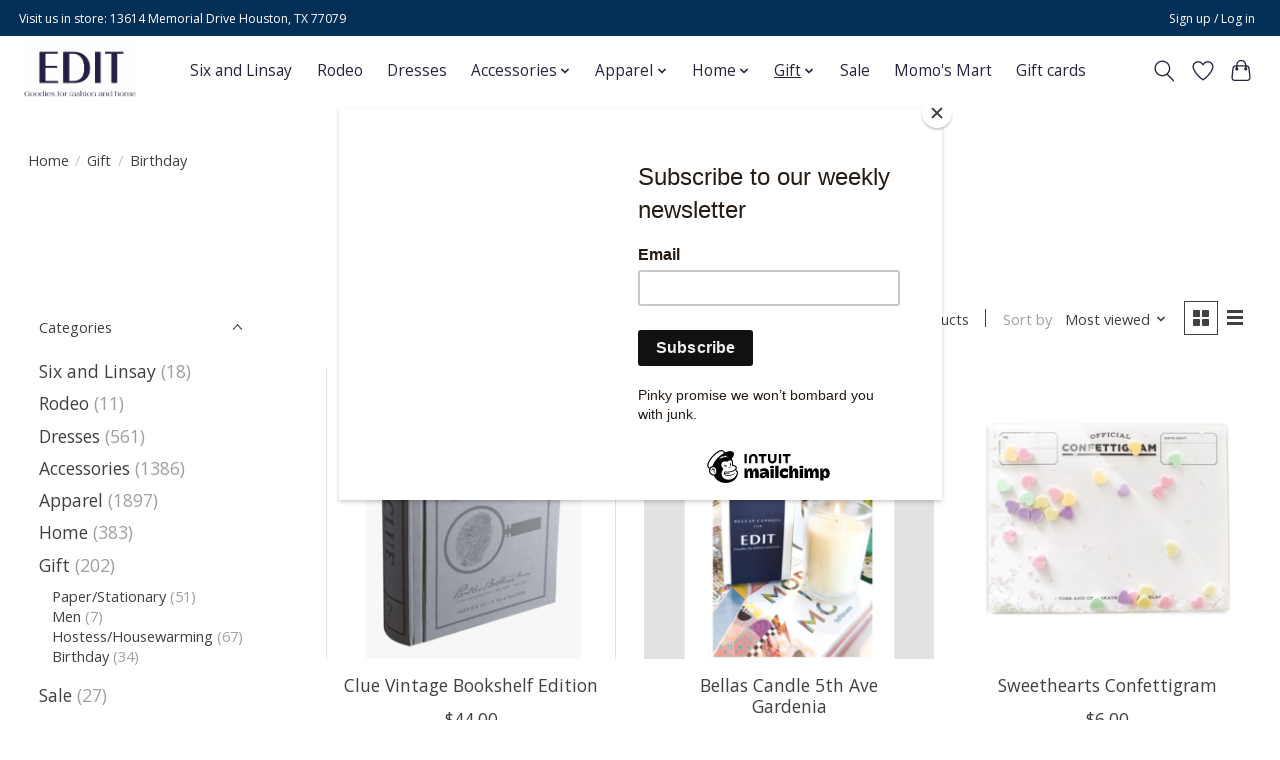

--- FILE ---
content_type: text/html;charset=utf-8
request_url: https://www.editgoodies.com/gift/birthday/
body_size: 11189
content:
<!DOCTYPE html>
<html lang="us">
  <head>
    <meta charset="utf-8"/>
<!-- [START] 'blocks/head.rain' -->
<!--

  (c) 2008-2026 Lightspeed Netherlands B.V.
  http://www.lightspeedhq.com
  Generated: 27-01-2026 @ 07:42:50

-->
<link rel="canonical" href="https://www.editgoodies.com/gift/birthday/"/>
<link rel="alternate" href="https://www.editgoodies.com/index.rss" type="application/rss+xml" title="New products"/>
<meta name="robots" content="noodp,noydir"/>
<meta property="og:url" content="https://www.editgoodies.com/gift/birthday/?source=facebook"/>
<meta property="og:site_name" content="Edit"/>
<meta property="og:title" content="Birthday"/>
<meta property="og:description" content="Lifestyle boutique helping you look, live and gift well."/>
<!--[if lt IE 9]>
<script src="https://cdn.shoplightspeed.com/assets/html5shiv.js?2025-02-20"></script>
<![endif]-->
<!-- [END] 'blocks/head.rain' -->
    
    
    <title>Birthday - Edit</title>
    <meta name="description" content="Lifestyle boutique helping you look, live and gift well." />
    <meta name="keywords" content="Birthday, edit, goodies, houston boutique, houston edit, shopping" />
    <meta http-equiv="X-UA-Compatible" content="IE=edge">
    <meta name="viewport" content="width=device-width, initial-scale=1">
    <meta name="apple-mobile-web-app-capable" content="yes">
    <meta name="apple-mobile-web-app-status-bar-style" content="black">
    
    <script>document.getElementsByTagName("html")[0].className += " js";</script>

    <link rel="shortcut icon" href="https://cdn.shoplightspeed.com/shops/662246/themes/13296/v/592417/assets/favicon.png?20220819184857" type="image/x-icon" />
    <link href='//fonts.googleapis.com/css?family=Open%20Sans:400,300,600&display=swap' rel='stylesheet' type='text/css'>
    <link href='//fonts.googleapis.com/css?family=Open%20Sans:400,300,600&display=swap' rel='stylesheet' type='text/css'>
    <link rel="stylesheet" href="https://cdn.shoplightspeed.com/assets/gui-2-0.css?2025-02-20" />
    <link rel="stylesheet" href="https://cdn.shoplightspeed.com/assets/gui-responsive-2-0.css?2025-02-20" />
    <link id="lightspeedframe" rel="stylesheet" href="https://cdn.shoplightspeed.com/shops/662246/themes/13296/assets/style.css?2026012415415620210104183204" />
    <!-- browsers not supporting CSS variables -->
    <script>
      if(!('CSS' in window) || !CSS.supports('color', 'var(--color-var)')) {var cfStyle = document.getElementById('lightspeedframe');if(cfStyle) {var href = cfStyle.getAttribute('href');href = href.replace('style.css', 'style-fallback.css');cfStyle.setAttribute('href', href);}}
    </script>
    <link rel="stylesheet" href="https://cdn.shoplightspeed.com/shops/662246/themes/13296/assets/settings.css?2026012415415620210104183204" />
    <link rel="stylesheet" href="https://cdn.shoplightspeed.com/shops/662246/themes/13296/assets/custom.css?2026012415415620210104183204" />

    <script src="https://cdn.shoplightspeed.com/assets/jquery-3-7-1.js?2025-02-20"></script>
    <script src="https://cdn.shoplightspeed.com/assets/jquery-ui-1-14-1.js?2025-02-20"></script>

  </head>
  <body>
    
          <header class="main-header main-header--mobile js-main-header position-relative">
  <div class="main-header__top-section">
    <div class="main-header__nav-grid justify-between@md container max-width-lg text-xs padding-y-xxs">
      <div>Visit us in store: 13614 Memorial Drive Houston, TX 77079</div>
      <ul class="main-header__list flex-grow flex-basis-0 justify-end@md display@md">        
                
                        <li class="main-header__item"><a href="https://www.editgoodies.com/account/" class="main-header__link" title="My account">Sign up / Log in</a></li>
      </ul>
    </div>
  </div>
  <div class="main-header__mobile-content container max-width-lg">
          <a href="https://www.editgoodies.com/" class="main-header__logo" title="Goodie Edit">
        <img src="https://cdn.shoplightspeed.com/shops/662246/themes/13296/v/571359/assets/logo.png?20220808020919" alt="Goodie Edit">
              </a>
        
    <div class="flex items-center">
            <a href="https://www.editgoodies.com/account/wishlist/" class="main-header__mobile-btn js-tab-focus">
        <svg class="icon" viewBox="0 0 24 25" fill="none"><title>Go to wishlist</title><path d="M11.3785 4.50387L12 5.42378L12.6215 4.50387C13.6598 2.96698 15.4376 1.94995 17.4545 1.94995C20.65 1.94995 23.232 4.49701 23.25 7.6084C23.2496 8.53335 22.927 9.71432 22.3056 11.056C21.689 12.3875 20.8022 13.8258 19.7333 15.249C17.6019 18.0872 14.7978 20.798 12.0932 22.4477L12 22.488L11.9068 22.4477C9.20215 20.798 6.3981 18.0872 4.26667 15.249C3.1978 13.8258 2.31101 12.3875 1.69437 11.056C1.07303 9.71436 0.750466 8.53342 0.75 7.60848C0.767924 4.49706 3.34993 1.94995 6.54545 1.94995C8.56242 1.94995 10.3402 2.96698 11.3785 4.50387Z" stroke="currentColor" stroke-width="1.5" fill="none"/></svg>
        <span class="sr-only">Wish List</span>
      </a>
            <button class="reset main-header__mobile-btn js-tab-focus" aria-controls="cartDrawer">
        <svg class="icon" viewBox="0 0 24 25" fill="none"><title>Toggle cart</title><path d="M2.90171 9.65153C3.0797 8.00106 4.47293 6.75 6.13297 6.75H17.867C19.527 6.75 20.9203 8.00105 21.0982 9.65153L22.1767 19.6515C22.3839 21.5732 20.8783 23.25 18.9454 23.25H5.05454C3.1217 23.25 1.61603 21.5732 1.82328 19.6515L2.90171 9.65153Z" stroke="currentColor" stroke-width="1.5" fill="none"/>
        <path d="M7.19995 9.6001V5.7001C7.19995 2.88345 9.4833 0.600098 12.3 0.600098C15.1166 0.600098 17.4 2.88345 17.4 5.7001V9.6001" stroke="currentColor" stroke-width="1.5" fill="none"/>
        <circle cx="7.19996" cy="10.2001" r="1.8" fill="currentColor"/>
        <ellipse cx="17.4" cy="10.2001" rx="1.8" ry="1.8" fill="currentColor"/></svg>
        <span class="sr-only">Cart</span>
              </button>

      <button class="reset anim-menu-btn js-anim-menu-btn main-header__nav-control js-tab-focus" aria-label="Toggle menu">
        <i class="anim-menu-btn__icon anim-menu-btn__icon--close" aria-hidden="true"></i>
      </button>
    </div>
  </div>

  <div class="main-header__nav" role="navigation">
    <div class="main-header__nav-grid justify-between@md container max-width-lg">
      <div class="main-header__nav-logo-wrapper flex-shrink-0">
        
                  <a href="https://www.editgoodies.com/" class="main-header__logo" title="Goodie Edit">
            <img src="https://cdn.shoplightspeed.com/shops/662246/themes/13296/v/571359/assets/logo.png?20220808020919" alt="Goodie Edit">
                      </a>
              </div>
      
      <form action="https://www.editgoodies.com/search/" method="get" role="search" class="padding-y-md hide@md">
        <label class="sr-only" for="searchInputMobile">Search</label>
        <input class="header-v3__nav-form-control form-control width-100%" value="" autocomplete="off" type="search" name="q" id="searchInputMobile" placeholder="Search...">
      </form>

      <ul class="main-header__list flex-grow flex-basis-0 flex-wrap justify-center@md">
        
        
                <li class="main-header__item">
          <a class="main-header__link" href="https://www.editgoodies.com/six-and-linsay/">
            Six and Linsay                                    
          </a>
                  </li>
                <li class="main-header__item">
          <a class="main-header__link" href="https://www.editgoodies.com/rodeo/">
            Rodeo                                    
          </a>
                  </li>
                <li class="main-header__item">
          <a class="main-header__link" href="https://www.editgoodies.com/dresses/">
            Dresses                                    
          </a>
                  </li>
                <li class="main-header__item js-main-nav__item">
          <a class="main-header__link js-main-nav__control" href="https://www.editgoodies.com/accessories/">
            <span>Accessories</span>            <svg class="main-header__dropdown-icon icon" viewBox="0 0 16 16"><polygon fill="currentColor" points="8,11.4 2.6,6 4,4.6 8,8.6 12,4.6 13.4,6 "></polygon></svg>                        <i class="main-header__arrow-icon" aria-hidden="true">
              <svg class="icon" viewBox="0 0 16 16">
                <g class="icon__group" fill="none" stroke="currentColor" stroke-linecap="square" stroke-miterlimit="10" stroke-width="2">
                  <path d="M2 2l12 12" />
                  <path d="M14 2L2 14" />
                </g>
              </svg>
            </i>
                        
          </a>
                    <ul class="main-header__dropdown">
            <li class="main-header__dropdown-item"><a href="https://www.editgoodies.com/accessories/" class="main-header__dropdown-link hide@md">All Accessories</a></li>
                        <li class="main-header__dropdown-item js-main-nav__item position-relative">
              <a class="main-header__dropdown-link js-main-nav__control flex justify-between " href="https://www.editgoodies.com/accessories/beauty/">
                Beauty
                <svg class="dropdown__desktop-icon icon" aria-hidden="true" viewBox="0 0 12 12"><polyline stroke-width="1" stroke="currentColor" fill="none" stroke-linecap="round" stroke-linejoin="round" points="3.5 0.5 9.5 6 3.5 11.5"></polyline></svg>                                <i class="main-header__arrow-icon" aria-hidden="true">
                  <svg class="icon" viewBox="0 0 16 16">
                    <g class="icon__group" fill="none" stroke="currentColor" stroke-linecap="square" stroke-miterlimit="10" stroke-width="2">
                      <path d="M2 2l12 12" />
                      <path d="M14 2L2 14" />
                    </g>
                  </svg>
                </i>
                              </a>

                            <ul class="main-header__dropdown">
                <li><a href="https://www.editgoodies.com/accessories/beauty/" class="main-header__dropdown-link hide@md">All Beauty</a></li>
                                <li><a class="main-header__dropdown-link" href="https://www.editgoodies.com/accessories/beauty/skincare/">Skincare</a></li>
                                <li><a class="main-header__dropdown-link" href="https://www.editgoodies.com/accessories/beauty/bath/">Bath</a></li>
                                <li><a class="main-header__dropdown-link" href="https://www.editgoodies.com/accessories/beauty/perfume/">Perfume</a></li>
                                <li><a class="main-header__dropdown-link" href="https://www.editgoodies.com/accessories/beauty/lotion/">Lotion</a></li>
                                <li><a class="main-header__dropdown-link" href="https://www.editgoodies.com/accessories/beauty/hair-care/">Hair Care</a></li>
                              </ul>
                          </li>
                        <li class="main-header__dropdown-item">
              <a class="main-header__dropdown-link" href="https://www.editgoodies.com/accessories/earrings/">
                Earrings
                                              </a>

                          </li>
                        <li class="main-header__dropdown-item">
              <a class="main-header__dropdown-link" href="https://www.editgoodies.com/accessories/handbags/">
                Handbags
                                              </a>

                          </li>
                        <li class="main-header__dropdown-item">
              <a class="main-header__dropdown-link" href="https://www.editgoodies.com/accessories/necklaces/">
                Necklaces
                                              </a>

                          </li>
                        <li class="main-header__dropdown-item">
              <a class="main-header__dropdown-link" href="https://www.editgoodies.com/accessories/bracelets/">
                Bracelets
                                              </a>

                          </li>
                        <li class="main-header__dropdown-item">
              <a class="main-header__dropdown-link" href="https://www.editgoodies.com/accessories/hair-accessories/">
                Hair Accessories
                                              </a>

                          </li>
                        <li class="main-header__dropdown-item">
              <a class="main-header__dropdown-link" href="https://www.editgoodies.com/accessories/hats/">
                Hats
                                              </a>

                          </li>
                        <li class="main-header__dropdown-item js-main-nav__item position-relative">
              <a class="main-header__dropdown-link js-main-nav__control flex justify-between " href="https://www.editgoodies.com/accessories/shoes/">
                Shoes
                <svg class="dropdown__desktop-icon icon" aria-hidden="true" viewBox="0 0 12 12"><polyline stroke-width="1" stroke="currentColor" fill="none" stroke-linecap="round" stroke-linejoin="round" points="3.5 0.5 9.5 6 3.5 11.5"></polyline></svg>                                <i class="main-header__arrow-icon" aria-hidden="true">
                  <svg class="icon" viewBox="0 0 16 16">
                    <g class="icon__group" fill="none" stroke="currentColor" stroke-linecap="square" stroke-miterlimit="10" stroke-width="2">
                      <path d="M2 2l12 12" />
                      <path d="M14 2L2 14" />
                    </g>
                  </svg>
                </i>
                              </a>

                            <ul class="main-header__dropdown">
                <li><a href="https://www.editgoodies.com/accessories/shoes/" class="main-header__dropdown-link hide@md">All Shoes</a></li>
                                <li><a class="main-header__dropdown-link" href="https://www.editgoodies.com/accessories/shoes/sandals/">Sandals</a></li>
                                <li><a class="main-header__dropdown-link" href="https://www.editgoodies.com/accessories/shoes/boots/">Boots</a></li>
                                <li><a class="main-header__dropdown-link" href="https://www.editgoodies.com/accessories/shoes/sneakers/">Sneakers</a></li>
                                <li><a class="main-header__dropdown-link" href="https://www.editgoodies.com/accessories/shoes/heels/">Heels</a></li>
                                <li><a class="main-header__dropdown-link" href="https://www.editgoodies.com/accessories/shoes/flats/">Flats</a></li>
                              </ul>
                          </li>
                        <li class="main-header__dropdown-item">
              <a class="main-header__dropdown-link" href="https://www.editgoodies.com/accessories/sunglasses/">
                Sunglasses
                                              </a>

                          </li>
                      </ul>
                  </li>
                <li class="main-header__item js-main-nav__item">
          <a class="main-header__link js-main-nav__control" href="https://www.editgoodies.com/apparel-3787897/">
            <span>Apparel</span>            <svg class="main-header__dropdown-icon icon" viewBox="0 0 16 16"><polygon fill="currentColor" points="8,11.4 2.6,6 4,4.6 8,8.6 12,4.6 13.4,6 "></polygon></svg>                        <i class="main-header__arrow-icon" aria-hidden="true">
              <svg class="icon" viewBox="0 0 16 16">
                <g class="icon__group" fill="none" stroke="currentColor" stroke-linecap="square" stroke-miterlimit="10" stroke-width="2">
                  <path d="M2 2l12 12" />
                  <path d="M14 2L2 14" />
                </g>
              </svg>
            </i>
                        
          </a>
                    <ul class="main-header__dropdown">
            <li class="main-header__dropdown-item"><a href="https://www.editgoodies.com/apparel-3787897/" class="main-header__dropdown-link hide@md">All Apparel</a></li>
                        <li class="main-header__dropdown-item js-main-nav__item position-relative">
              <a class="main-header__dropdown-link js-main-nav__control flex justify-between " href="https://www.editgoodies.com/apparel/tops/">
                Tops
                <svg class="dropdown__desktop-icon icon" aria-hidden="true" viewBox="0 0 12 12"><polyline stroke-width="1" stroke="currentColor" fill="none" stroke-linecap="round" stroke-linejoin="round" points="3.5 0.5 9.5 6 3.5 11.5"></polyline></svg>                                <i class="main-header__arrow-icon" aria-hidden="true">
                  <svg class="icon" viewBox="0 0 16 16">
                    <g class="icon__group" fill="none" stroke="currentColor" stroke-linecap="square" stroke-miterlimit="10" stroke-width="2">
                      <path d="M2 2l12 12" />
                      <path d="M14 2L2 14" />
                    </g>
                  </svg>
                </i>
                              </a>

                            <ul class="main-header__dropdown">
                <li><a href="https://www.editgoodies.com/apparel/tops/" class="main-header__dropdown-link hide@md">All Tops</a></li>
                                <li><a class="main-header__dropdown-link" href="https://www.editgoodies.com/apparel/tops/blouse/">Blouse</a></li>
                                <li><a class="main-header__dropdown-link" href="https://www.editgoodies.com/apparel/tops/tee/">Tee</a></li>
                                <li><a class="main-header__dropdown-link" href="https://www.editgoodies.com/apparel/tops/button-down/">Button Down</a></li>
                                <li><a class="main-header__dropdown-link" href="https://www.editgoodies.com/apparel/tops/tank/">Tank</a></li>
                                <li><a class="main-header__dropdown-link" href="https://www.editgoodies.com/apparel/tops/party-top/">Party Top</a></li>
                                <li><a class="main-header__dropdown-link" href="https://www.editgoodies.com/apparel/tops/knit/">Knit</a></li>
                                <li><a class="main-header__dropdown-link" href="https://www.editgoodies.com/apparel/tops/bodysuit/">Bodysuit</a></li>
                              </ul>
                          </li>
                        <li class="main-header__dropdown-item">
              <a class="main-header__dropdown-link" href="https://www.editgoodies.com/apparel/skirts/">
                Skirts
                                              </a>

                          </li>
                        <li class="main-header__dropdown-item">
              <a class="main-header__dropdown-link" href="https://www.editgoodies.com/apparel/shorts/">
                Shorts
                                              </a>

                          </li>
                        <li class="main-header__dropdown-item">
              <a class="main-header__dropdown-link" href="https://www.editgoodies.com/apparel/pants/">
                Pants
                                              </a>

                          </li>
                        <li class="main-header__dropdown-item">
              <a class="main-header__dropdown-link" href="https://www.editgoodies.com/apparel/denim/">
                Denim
                                              </a>

                          </li>
                        <li class="main-header__dropdown-item">
              <a class="main-header__dropdown-link" href="https://www.editgoodies.com/apparel/sets/">
                Sets
                                              </a>

                          </li>
                        <li class="main-header__dropdown-item">
              <a class="main-header__dropdown-link" href="https://www.editgoodies.com/apparel/sweaters/">
                Sweaters
                                              </a>

                          </li>
                        <li class="main-header__dropdown-item">
              <a class="main-header__dropdown-link" href="https://www.editgoodies.com/apparel/outerwear/">
                Outerwear
                                              </a>

                          </li>
                        <li class="main-header__dropdown-item">
              <a class="main-header__dropdown-link" href="https://www.editgoodies.com/apparel/rompers/">
                Rompers
                                              </a>

                          </li>
                        <li class="main-header__dropdown-item">
              <a class="main-header__dropdown-link" href="https://www.editgoodies.com/apparel/sleepwear/">
                Sleepwear
                                              </a>

                          </li>
                        <li class="main-header__dropdown-item">
              <a class="main-header__dropdown-link" href="https://www.editgoodies.com/apparel/swim/">
                Swim
                                              </a>

                          </li>
                      </ul>
                  </li>
                <li class="main-header__item js-main-nav__item">
          <a class="main-header__link js-main-nav__control" href="https://www.editgoodies.com/home/">
            <span>Home</span>            <svg class="main-header__dropdown-icon icon" viewBox="0 0 16 16"><polygon fill="currentColor" points="8,11.4 2.6,6 4,4.6 8,8.6 12,4.6 13.4,6 "></polygon></svg>                        <i class="main-header__arrow-icon" aria-hidden="true">
              <svg class="icon" viewBox="0 0 16 16">
                <g class="icon__group" fill="none" stroke="currentColor" stroke-linecap="square" stroke-miterlimit="10" stroke-width="2">
                  <path d="M2 2l12 12" />
                  <path d="M14 2L2 14" />
                </g>
              </svg>
            </i>
                        
          </a>
                    <ul class="main-header__dropdown">
            <li class="main-header__dropdown-item"><a href="https://www.editgoodies.com/home/" class="main-header__dropdown-link hide@md">All Home</a></li>
                        <li class="main-header__dropdown-item js-main-nav__item position-relative">
              <a class="main-header__dropdown-link js-main-nav__control flex justify-between " href="https://www.editgoodies.com/home/candles/">
                Candles
                <svg class="dropdown__desktop-icon icon" aria-hidden="true" viewBox="0 0 12 12"><polyline stroke-width="1" stroke="currentColor" fill="none" stroke-linecap="round" stroke-linejoin="round" points="3.5 0.5 9.5 6 3.5 11.5"></polyline></svg>                                <i class="main-header__arrow-icon" aria-hidden="true">
                  <svg class="icon" viewBox="0 0 16 16">
                    <g class="icon__group" fill="none" stroke="currentColor" stroke-linecap="square" stroke-miterlimit="10" stroke-width="2">
                      <path d="M2 2l12 12" />
                      <path d="M14 2L2 14" />
                    </g>
                  </svg>
                </i>
                              </a>

                            <ul class="main-header__dropdown">
                <li><a href="https://www.editgoodies.com/home/candles/" class="main-header__dropdown-link hide@md">All Candles</a></li>
                                <li><a class="main-header__dropdown-link" href="https://www.editgoodies.com/home/candles/candle-accessories/">Candle Accessories</a></li>
                              </ul>
                          </li>
                        <li class="main-header__dropdown-item js-main-nav__item position-relative">
              <a class="main-header__dropdown-link js-main-nav__control flex justify-between " href="https://www.editgoodies.com/home/dining/">
                Dining
                <svg class="dropdown__desktop-icon icon" aria-hidden="true" viewBox="0 0 12 12"><polyline stroke-width="1" stroke="currentColor" fill="none" stroke-linecap="round" stroke-linejoin="round" points="3.5 0.5 9.5 6 3.5 11.5"></polyline></svg>                                <i class="main-header__arrow-icon" aria-hidden="true">
                  <svg class="icon" viewBox="0 0 16 16">
                    <g class="icon__group" fill="none" stroke="currentColor" stroke-linecap="square" stroke-miterlimit="10" stroke-width="2">
                      <path d="M2 2l12 12" />
                      <path d="M14 2L2 14" />
                    </g>
                  </svg>
                </i>
                              </a>

                            <ul class="main-header__dropdown">
                <li><a href="https://www.editgoodies.com/home/dining/" class="main-header__dropdown-link hide@md">All Dining</a></li>
                                <li><a class="main-header__dropdown-link" href="https://www.editgoodies.com/home/dining/placemats/">Placemats</a></li>
                                <li><a class="main-header__dropdown-link" href="https://www.editgoodies.com/home/dining/dinnerware/">Dinnerware</a></li>
                                <li><a class="main-header__dropdown-link" href="https://www.editgoodies.com/home/dining/glassware/">Glassware</a></li>
                                <li><a class="main-header__dropdown-link" href="https://www.editgoodies.com/home/dining/napkins/">Napkins</a></li>
                                <li><a class="main-header__dropdown-link" href="https://www.editgoodies.com/home/dining/table-accessories/">Table Accessories</a></li>
                                <li><a class="main-header__dropdown-link" href="https://www.editgoodies.com/home/dining/cocktail/">Cocktail</a></li>
                              </ul>
                          </li>
                        <li class="main-header__dropdown-item">
              <a class="main-header__dropdown-link" href="https://www.editgoodies.com/home/home-decor/">
                Home Decor
                                              </a>

                          </li>
                        <li class="main-header__dropdown-item">
              <a class="main-header__dropdown-link" href="https://www.editgoodies.com/home/holiday/">
                Holiday
                                              </a>

                          </li>
                        <li class="main-header__dropdown-item">
              <a class="main-header__dropdown-link" href="https://www.editgoodies.com/home/books/">
                Books
                                              </a>

                          </li>
                      </ul>
                  </li>
                <li class="main-header__item js-main-nav__item">
          <a class="main-header__link js-main-nav__control" href="https://www.editgoodies.com/gift/" aria-current="page">
            <span>Gift</span>            <svg class="main-header__dropdown-icon icon" viewBox="0 0 16 16"><polygon fill="currentColor" points="8,11.4 2.6,6 4,4.6 8,8.6 12,4.6 13.4,6 "></polygon></svg>                        <i class="main-header__arrow-icon" aria-hidden="true">
              <svg class="icon" viewBox="0 0 16 16">
                <g class="icon__group" fill="none" stroke="currentColor" stroke-linecap="square" stroke-miterlimit="10" stroke-width="2">
                  <path d="M2 2l12 12" />
                  <path d="M14 2L2 14" />
                </g>
              </svg>
            </i>
                        
          </a>
                    <ul class="main-header__dropdown">
            <li class="main-header__dropdown-item"><a href="https://www.editgoodies.com/gift/" class="main-header__dropdown-link hide@md" aria-current="page">All Gift</a></li>
                        <li class="main-header__dropdown-item">
              <a class="main-header__dropdown-link" href="https://www.editgoodies.com/gift/paper-stationary/">
                Paper/Stationary
                                              </a>

                          </li>
                        <li class="main-header__dropdown-item">
              <a class="main-header__dropdown-link" href="https://www.editgoodies.com/gift/men/">
                Men
                                              </a>

                          </li>
                        <li class="main-header__dropdown-item">
              <a class="main-header__dropdown-link" href="https://www.editgoodies.com/gift/hostess-housewarming/">
                Hostess/Housewarming
                                              </a>

                          </li>
                        <li class="main-header__dropdown-item">
              <a class="main-header__dropdown-link" href="https://www.editgoodies.com/gift/birthday/" aria-current="page">
                Birthday
                                              </a>

                          </li>
                      </ul>
                  </li>
                <li class="main-header__item">
          <a class="main-header__link" href="https://www.editgoodies.com/sale/">
            Sale                                    
          </a>
                  </li>
                <li class="main-header__item">
          <a class="main-header__link" href="https://www.editgoodies.com/momos-mart/">
            Momo&#039;s Mart                                    
          </a>
                  </li>
        
                <li class="main-header__item">
            <a class="main-header__link" href="https://www.editgoodies.com/giftcard/" >Gift cards</a>
        </li>
        
        
        
                
        <li class="main-header__item hide@md">
          <ul class="main-header__list main-header__list--mobile-items">        
            
                                    <li class="main-header__item"><a href="https://www.editgoodies.com/account/" class="main-header__link" title="My account">Sign up / Log in</a></li>
          </ul>
        </li>
        
      </ul>

      <ul class="main-header__list flex-shrink-0 justify-end@md display@md">
        <li class="main-header__item">
          
          <button class="reset switch-icon main-header__link main-header__link--icon js-toggle-search js-switch-icon js-tab-focus" aria-label="Toggle icon">
            <svg class="icon switch-icon__icon--a" viewBox="0 0 24 25"><title>Toggle search</title><path fill-rule="evenodd" clip-rule="evenodd" d="M17.6032 9.55171C17.6032 13.6671 14.267 17.0033 10.1516 17.0033C6.03621 17.0033 2.70001 13.6671 2.70001 9.55171C2.70001 5.4363 6.03621 2.1001 10.1516 2.1001C14.267 2.1001 17.6032 5.4363 17.6032 9.55171ZM15.2499 16.9106C13.8031 17.9148 12.0461 18.5033 10.1516 18.5033C5.20779 18.5033 1.20001 14.4955 1.20001 9.55171C1.20001 4.60787 5.20779 0.600098 10.1516 0.600098C15.0955 0.600098 19.1032 4.60787 19.1032 9.55171C19.1032 12.0591 18.0724 14.3257 16.4113 15.9507L23.2916 22.8311C23.5845 23.1239 23.5845 23.5988 23.2916 23.8917C22.9987 24.1846 22.5239 24.1846 22.231 23.8917L15.2499 16.9106Z" fill="currentColor"/></svg>

            <svg class="icon switch-icon__icon--b" viewBox="0 0 32 32"><title>Toggle search</title><g fill="none" stroke="currentColor" stroke-miterlimit="10" stroke-linecap="round" stroke-linejoin="round" stroke-width="2"><line x1="27" y1="5" x2="5" y2="27"></line><line x1="27" y1="27" x2="5" y2="5"></line></g></svg>
          </button>

        </li>
                <li class="main-header__item">
          <a href="https://www.editgoodies.com/account/wishlist/" class="main-header__link main-header__link--icon">
            <svg class="icon" viewBox="0 0 24 25" fill="none"><title>Go to wishlist</title><path d="M11.3785 4.50387L12 5.42378L12.6215 4.50387C13.6598 2.96698 15.4376 1.94995 17.4545 1.94995C20.65 1.94995 23.232 4.49701 23.25 7.6084C23.2496 8.53335 22.927 9.71432 22.3056 11.056C21.689 12.3875 20.8022 13.8258 19.7333 15.249C17.6019 18.0872 14.7978 20.798 12.0932 22.4477L12 22.488L11.9068 22.4477C9.20215 20.798 6.3981 18.0872 4.26667 15.249C3.1978 13.8258 2.31101 12.3875 1.69437 11.056C1.07303 9.71436 0.750466 8.53342 0.75 7.60848C0.767924 4.49706 3.34993 1.94995 6.54545 1.94995C8.56242 1.94995 10.3402 2.96698 11.3785 4.50387Z" stroke="currentColor" stroke-width="1.5" fill="none"/></svg>
            <span class="sr-only">Wish List</span>
          </a>
        </li>
                <li class="main-header__item">
          <a href="#0" class="main-header__link main-header__link--icon" aria-controls="cartDrawer">
            <svg class="icon" viewBox="0 0 24 25" fill="none"><title>Toggle cart</title><path d="M2.90171 9.65153C3.0797 8.00106 4.47293 6.75 6.13297 6.75H17.867C19.527 6.75 20.9203 8.00105 21.0982 9.65153L22.1767 19.6515C22.3839 21.5732 20.8783 23.25 18.9454 23.25H5.05454C3.1217 23.25 1.61603 21.5732 1.82328 19.6515L2.90171 9.65153Z" stroke="currentColor" stroke-width="1.5" fill="none"/>
            <path d="M7.19995 9.6001V5.7001C7.19995 2.88345 9.4833 0.600098 12.3 0.600098C15.1166 0.600098 17.4 2.88345 17.4 5.7001V9.6001" stroke="currentColor" stroke-width="1.5" fill="none"/>
            <circle cx="7.19996" cy="10.2001" r="1.8" fill="currentColor"/>
            <ellipse cx="17.4" cy="10.2001" rx="1.8" ry="1.8" fill="currentColor"/></svg>
            <span class="sr-only">Cart</span>
                      </a>
        </li>
      </ul>
      
    	<div class="main-header__search-form bg">
        <form action="https://www.editgoodies.com/search/" method="get" role="search" class="container max-width-lg">
          <label class="sr-only" for="searchInput">Search</label>
          <input class="header-v3__nav-form-control form-control width-100%" value="" autocomplete="off" type="search" name="q" id="searchInput" placeholder="Search...">
        </form>
      </div>
      
    </div>
  </div>
</header>

<div class="drawer dr-cart js-drawer" id="cartDrawer">
  <div class="drawer__content bg shadow-md flex flex-column" role="alertdialog" aria-labelledby="drawer-cart-title">
    <header class="flex items-center justify-between flex-shrink-0 padding-x-md padding-y-md">
      <h1 id="drawer-cart-title" class="text-base text-truncate">Shopping cart</h1>

      <button class="reset drawer__close-btn js-drawer__close js-tab-focus">
        <svg class="icon icon--xs" viewBox="0 0 16 16"><title>Close cart panel</title><g stroke-width="2" stroke="currentColor" fill="none" stroke-linecap="round" stroke-linejoin="round" stroke-miterlimit="10"><line x1="13.5" y1="2.5" x2="2.5" y2="13.5"></line><line x1="2.5" y1="2.5" x2="13.5" y2="13.5"></line></g></svg>
      </button>
    </header>

    <div class="drawer__body padding-x-md padding-bottom-sm js-drawer__body">
            <p class="margin-y-xxxl color-contrast-medium text-sm text-center">Your cart is currently empty</p>
          </div>

    <footer class="padding-x-md padding-y-md flex-shrink-0">
      <p class="text-sm text-center color-contrast-medium margin-bottom-sm">Safely pay with:</p>
      <p class="text-sm flex flex-wrap gap-xs text-xs@md justify-center">
                  <a href="https://www.editgoodies.com/service/payment-methods/" title="Credit Card">
            <img src="https://cdn.shoplightspeed.com/assets/icon-payment-creditcard.png?2025-02-20" alt="Credit Card" height="16" />
          </a>
                  <a href="https://www.editgoodies.com/service/payment-methods/" title="PayPal">
            <img src="https://cdn.shoplightspeed.com/assets/icon-payment-paypalcp.png?2025-02-20" alt="PayPal" height="16" />
          </a>
              </p>
    </footer>
  </div>
</div>            <section class="collection-page__intro container max-width-lg">
  <div class="padding-y-lg">
    <nav class="breadcrumbs text-sm" aria-label="Breadcrumbs">
  <ol class="flex flex-wrap gap-xxs">
    <li class="breadcrumbs__item">
    	<a href="https://www.editgoodies.com/" class="color-inherit text-underline-hover">Home</a>
      <span class="color-contrast-low margin-left-xxs" aria-hidden="true">/</span>
    </li>
        <li class="breadcrumbs__item">
            <a href="https://www.editgoodies.com/gift/" class="color-inherit text-underline-hover">Gift</a>
      <span class="color-contrast-low margin-left-xxs" aria-hidden="true">/</span>
          </li>
        <li class="breadcrumbs__item" aria-current="page">
            Birthday
          </li>
      </ol>
</nav>  </div>
  
  <h1 class="text-center">Birthday</h1>

  </section>

<section class="collection-page__content padding-y-lg">
  <div class="container max-width-lg">
    <div class="margin-bottom-md hide@md no-js:is-hidden">
      <button class="btn btn--subtle width-100%" aria-controls="filter-panel">Show filters</button>
    </div>
  
    <div class="flex@md">
      <aside class="sidebar sidebar--collection-filters sidebar--colection-filters sidebar--static@md js-sidebar" data-static-class="sidebar--sticky-on-desktop" id="filter-panel" aria-labelledby="filter-panel-title">
        <div class="sidebar__panel">
          <header class="sidebar__header z-index-2">
            <h1 class="text-md text-truncate" id="filter-panel-title">Filters</h1>
      
            <button class="reset sidebar__close-btn js-sidebar__close-btn js-tab-focus">
              <svg class="icon" viewBox="0 0 16 16"><title>Close panel</title><g stroke-width="1" stroke="currentColor" fill="none" stroke-linecap="round" stroke-linejoin="round" stroke-miterlimit="10"><line x1="13.5" y1="2.5" x2="2.5" y2="13.5"></line><line x1="2.5" y1="2.5" x2="13.5" y2="13.5"></line></g></svg>
            </button>
          </header>
      		
          <form action="https://www.editgoodies.com/gift/birthday/" method="get" class="position-relative z-index-1">
            <input type="hidden" name="mode" value="grid" id="filter_form_mode" />
            <input type="hidden" name="limit" value="20" id="filter_form_limit" />
            <input type="hidden" name="sort" value="popular" id="filter_form_sort" />

            <ul class="accordion js-accordion">
                            <li class="accordion__item accordion__item--is-open js-accordion__item">
                <button class="reset accordion__header padding-y-sm padding-x-md padding-x-xs@md js-tab-focus" type="button">
                  <div>
                    <div class="text-sm@md">Categories</div>
                  </div>

                  <svg class="icon accordion__icon-arrow no-js:is-hidden" viewBox="0 0 16 16" aria-hidden="true">
                    <g class="icon__group" fill="none" stroke="currentColor" stroke-linecap="square" stroke-miterlimit="10">
                      <path d="M2 2l12 12" />
                      <path d="M14 2L2 14" />
                    </g>
                  </svg>
                </button>
            
                <div class="accordion__panel js-accordion__panel">
                  <div class="padding-top-xxxs padding-x-md padding-bottom-md padding-x-xs@md">
                    <ul class="filter__categories flex flex-column gap-xxs">
                                            <li class="filter-categories__item">
                        <a href="https://www.editgoodies.com/six-and-linsay/" class="color-inherit text-underline-hover">Six and Linsay</a>
                                                <span class="filter-categories__count color-contrast-medium" aria-label="Contains  products">(18)</span>
                        
                                              </li>
                                            <li class="filter-categories__item">
                        <a href="https://www.editgoodies.com/rodeo/" class="color-inherit text-underline-hover">Rodeo</a>
                                                <span class="filter-categories__count color-contrast-medium" aria-label="Contains  products">(11)</span>
                        
                                              </li>
                                            <li class="filter-categories__item">
                        <a href="https://www.editgoodies.com/dresses/" class="color-inherit text-underline-hover">Dresses</a>
                                                <span class="filter-categories__count color-contrast-medium" aria-label="Contains  products">(561)</span>
                        
                                              </li>
                                            <li class="filter-categories__item">
                        <a href="https://www.editgoodies.com/accessories/" class="color-inherit text-underline-hover">Accessories</a>
                                                <span class="filter-categories__count color-contrast-medium" aria-label="Contains  products">(1386)</span>
                        
                                              </li>
                                            <li class="filter-categories__item">
                        <a href="https://www.editgoodies.com/apparel-3787897/" class="color-inherit text-underline-hover">Apparel</a>
                                                <span class="filter-categories__count color-contrast-medium" aria-label="Contains  products">(1897)</span>
                        
                                              </li>
                                            <li class="filter-categories__item">
                        <a href="https://www.editgoodies.com/home/" class="color-inherit text-underline-hover">Home</a>
                                                <span class="filter-categories__count color-contrast-medium" aria-label="Contains  products">(383)</span>
                        
                                              </li>
                                            <li class="filter-categories__item">
                        <a href="https://www.editgoodies.com/gift/" class="color-inherit text-underline-hover" aria-current="page">Gift</a>
                                                <span class="filter-categories__count color-contrast-medium" aria-label="Contains  products">(202)</span>
                        
                                                  <ul class="filter-categories__subcat text-sm padding-top-xs padding-bottom-xs padding-left-sm">
                                                          <li class="filter-categories__item">
                                <a href="https://www.editgoodies.com/gift/paper-stationary/" class="color-inherit text-underline-hover">Paper/Stationary</a>
                                                                <span class="filter-categories__count color-contrast-medium" aria-label="Contains  products">(51)</span>
                                
                                                              </li>
                                                          <li class="filter-categories__item">
                                <a href="https://www.editgoodies.com/gift/men/" class="color-inherit text-underline-hover">Men</a>
                                                                <span class="filter-categories__count color-contrast-medium" aria-label="Contains  products">(7)</span>
                                
                                                              </li>
                                                          <li class="filter-categories__item">
                                <a href="https://www.editgoodies.com/gift/hostess-housewarming/" class="color-inherit text-underline-hover">Hostess/Housewarming</a>
                                                                <span class="filter-categories__count color-contrast-medium" aria-label="Contains  products">(67)</span>
                                
                                                              </li>
                                                          <li class="filter-categories__item">
                                <a href="https://www.editgoodies.com/gift/birthday/" class="color-inherit text-underline-hover" aria-current="page">Birthday</a>
                                                                <span class="filter-categories__count color-contrast-medium" aria-label="Contains  products">(34)</span>
                                
                                                              </li>
                                                      </ul>
                                              </li>
                                            <li class="filter-categories__item">
                        <a href="https://www.editgoodies.com/sale/" class="color-inherit text-underline-hover">Sale</a>
                                                <span class="filter-categories__count color-contrast-medium" aria-label="Contains  products">(27)</span>
                        
                                              </li>
                                            <li class="filter-categories__item">
                        <a href="https://www.editgoodies.com/momos-mart/" class="color-inherit text-underline-hover">Momo&#039;s Mart</a>
                                                <span class="filter-categories__count color-contrast-medium" aria-label="Contains  products">(13)</span>
                        
                                              </li>
                                          </ul>
                  </div>
                </div>
              </li>
                            
                            
                          
              <li class="accordion__item accordion__item--is-open accordion__item--is-open js-accordion__item">
                <button class="reset accordion__header padding-y-sm padding-x-md padding-x-xs@md js-tab-focus" type="button">
                  <div>
                    <div class="text-sm@md">Price</div>
                  </div>

                  <svg class="icon accordion__icon-arrow no-js:is-hidden" viewBox="0 0 16 16" aria-hidden="true">
                    <g class="icon__group" fill="none" stroke="currentColor" stroke-linecap="square" stroke-miterlimit="10">
                      <path d="M2 2l12 12" />
                      <path d="M14 2L2 14" />
                    </g>
                  </svg>
                </button>
            
                <div class="accordion__panel js-accordion__panel">
                  <div class="padding-top-xxxs padding-x-md padding-bottom-md padding-x-xs@md flex justify-center">
                    <div class="slider slider--multi-value js-slider">
                      <div class="slider__range">
                        <label class="sr-only" for="slider-min-value">Price minimum value</label>
                        <input class="slider__input" type="range" id="slider-min-value" name="min" min="0" max="45" step="1" value="0" onchange="this.form.submit()">
                      </div>
                  
                      <div class="slider__range">
                        <label class="sr-only" for="slider-max-value"> Price maximum value</label>
                        <input class="slider__input" type="range" id="slider-max-value" name="max" min="0" max="45" step="1" value="45" onchange="this.form.submit()">
                      </div>
                  
                      <div class="margin-top-xs text-center text-sm" aria-hidden="true">
                        <span class="slider__value">$<span class="js-slider__value">0</span> - $<span class="js-slider__value">45</span></span>
                      </div>
                    </div>
                  </div>
                </div>
              </li>
          
            </ul>
          </form>
        </div>
      </aside>
      
      <main class="flex-grow padding-left-xl@md">
        <form action="https://www.editgoodies.com/gift/birthday/" method="get" class="flex gap-sm items-center justify-end margin-bottom-sm">
          <input type="hidden" name="min" value="0" id="filter_form_min" />
          <input type="hidden" name="max" value="45" id="filter_form_max" />
          <input type="hidden" name="brand" value="0" id="filter_form_brand" />
          <input type="hidden" name="limit" value="20" id="filter_form_limit" />
                    
          <p class="text-sm">6 products</p>

          <div class="separator"></div>

          <div class="flex items-baseline">
            <label class="text-sm color-contrast-medium margin-right-sm" for="select-sorting">Sort by</label>

            <div class="select inline-block js-select" data-trigger-class="reset text-sm text-underline-hover inline-flex items-center cursor-pointer js-tab-focus">
              <select name="sort" id="select-sorting" onchange="this.form.submit()">
                                  <option value="default">Default</option>
                                  <option value="popular" selected="selected">Most viewed</option>
                                  <option value="newest">Newest products</option>
                                  <option value="lowest">Lowest price</option>
                                  <option value="highest">Highest price</option>
                                  <option value="asc">Name ascending</option>
                                  <option value="desc">Name descending</option>
                              </select>

              <svg class="icon icon--xxs margin-left-xxxs" aria-hidden="true" viewBox="0 0 16 16"><polygon fill="currentColor" points="8,11.4 2.6,6 4,4.6 8,8.6 12,4.6 13.4,6 "></polygon></svg>
            </div>
          </div>

          <div class="btns btns--radio btns--grid-layout js-grid-switch__controller">
            <div>
              <input type="radio" name="mode" id="radio-grid" value="grid" checked onchange="this.form.submit()">
              <label class="btns__btn btns__btn--icon" for="radio-grid">
                <svg class="icon icon--xs" viewBox="0 0 16 16">
                  <title>Grid view</title>
                  <g>
                    <path d="M6,0H1C0.4,0,0,0.4,0,1v5c0,0.6,0.4,1,1,1h5c0.6,0,1-0.4,1-1V1C7,0.4,6.6,0,6,0z"></path>
                    <path d="M15,0h-5C9.4,0,9,0.4,9,1v5c0,0.6,0.4,1,1,1h5c0.6,0,1-0.4,1-1V1C16,0.4,15.6,0,15,0z"></path>
                    <path d="M6,9H1c-0.6,0-1,0.4-1,1v5c0,0.6,0.4,1,1,1h5c0.6,0,1-0.4,1-1v-5C7,9.4,6.6,9,6,9z"></path>
                    <path d="M15,9h-5c-0.6,0-1,0.4-1,1v5c0,0.6,0.4,1,1,1h5c0.6,0,1-0.4,1-1v-5C16,9.4,15.6,9,15,9z"></path>
                  </g>
                </svg>
              </label>
            </div>

            <div>
              <input type="radio" name="mode" id="radio-list" value="list" onchange="this.form.submit()">
              <label class="btns__btn btns__btn--icon" for="radio-list">
                <svg class="icon icon--xs" viewBox="0 0 16 16">
                  <title>List view</title>
                  <g>
                    <rect width="16" height="3"></rect>
                    <rect y="6" width="16" height="3"></rect>
                    <rect y="12" width="16" height="3"></rect>
                  </g>
                </svg>
              </label>
            </div>
          </div>
        </form>

        <div>
                    <ul class="grid gap-md">
                    <li class="col-6 col-4@md">
                  
  

<div class="prod-card">

  
  <div class="prod-card__img-wrapper">
    <a href="https://www.editgoodies.com/clue-vintage-bookshelf-edition.html" class="prod-card__img-link" aria-label="Clue Vintage Bookshelf Edition">
      <figure class="media-wrapper media-wrapper--1:1 bg-contrast-lower">
                <img src="https://cdn.shoplightspeed.com/shops/662246/files/52022359/150x150x2/clue-vintage-bookshelf-edition.jpg" 
             sizes="(min-width: 400px) 300px, 150px"
             srcset="https://cdn.shoplightspeed.com/shops/662246/files/52022359/150x150x2/clue-vintage-bookshelf-edition.jpg 150w,
                     https://cdn.shoplightspeed.com/shops/662246/files/52022359/300x300x2/clue-vintage-bookshelf-edition.jpg 300w,
                     https://cdn.shoplightspeed.com/shops/662246/files/52022359/600x600x2/clue-vintage-bookshelf-edition.jpg 600w" 
             alt="Clue Vintage Bookshelf Edition" 
             title="Clue Vintage Bookshelf Edition" />
              </figure>
    </a>
                <a href="https://www.editgoodies.com/cart/add/91360557/" class="btn prod-card__action-button">Add to cart</a>
              
        <a href="https://www.editgoodies.com/account/wishlistAdd/55356135/?variant_id=91360557" class="btn btn--icon prod-card__wishlist">
      <svg class="icon" viewBox="0 0 24 25" fill="none"><title>Add to wishlist</title><path d="M11.3785 4.50387L12 5.42378L12.6215 4.50387C13.6598 2.96698 15.4376 1.94995 17.4545 1.94995C20.65 1.94995 23.232 4.49701 23.25 7.6084C23.2496 8.53335 22.927 9.71432 22.3056 11.056C21.689 12.3875 20.8022 13.8258 19.7333 15.249C17.6019 18.0872 14.7978 20.798 12.0932 22.4477L12 22.488L11.9068 22.4477C9.20215 20.798 6.3981 18.0872 4.26667 15.249C3.1978 13.8258 2.31101 12.3875 1.69437 11.056C1.07303 9.71436 0.750466 8.53342 0.75 7.60848C0.767924 4.49706 3.34993 1.94995 6.54545 1.94995C8.56242 1.94995 10.3402 2.96698 11.3785 4.50387Z" stroke="black" stroke-width="1.5" fill="none"/></svg>
    </a>
      </div>

  <div class="padding-sm text-center">
    <h1 class="text-base margin-bottom-xs">
      <a href="https://www.editgoodies.com/clue-vintage-bookshelf-edition.html" class="product-card__title">
                Clue Vintage Bookshelf Edition
              </a>
    </h1>

    <div class="margin-bottom-xs">          
      <ins class="prod-card__price">$44.00</ins>
    	      
                </div>
  </div>
</div>

        	</li>
                    <li class="col-6 col-4@md">
                  
  

<div class="prod-card">

  
  <div class="prod-card__img-wrapper">
    <a href="https://www.editgoodies.com/copy-of-bellas-candle-holiday.html" class="prod-card__img-link" aria-label="Bellas Candle 5th Ave Gardenia">
      <figure class="media-wrapper media-wrapper--1:1 bg-contrast-lower">
                <img src="https://cdn.shoplightspeed.com/shops/662246/files/53176001/150x150x2/bellas-candle-5th-ave-gardenia.jpg" 
             sizes="(min-width: 400px) 300px, 150px"
             srcset="https://cdn.shoplightspeed.com/shops/662246/files/53176001/150x150x2/bellas-candle-5th-ave-gardenia.jpg 150w,
                     https://cdn.shoplightspeed.com/shops/662246/files/53176001/300x300x2/bellas-candle-5th-ave-gardenia.jpg 300w,
                     https://cdn.shoplightspeed.com/shops/662246/files/53176001/600x600x2/bellas-candle-5th-ave-gardenia.jpg 600w" 
             alt="Bellas Candle 5th Ave Gardenia" 
             title="Bellas Candle 5th Ave Gardenia" />
              </figure>
    </a>
                <a href="https://www.editgoodies.com/cart/add/88812109/" class="btn prod-card__action-button">Add to cart</a>
              
        <a href="https://www.editgoodies.com/account/wishlistAdd/53876429/?variant_id=88812109" class="btn btn--icon prod-card__wishlist">
      <svg class="icon" viewBox="0 0 24 25" fill="none"><title>Add to wishlist</title><path d="M11.3785 4.50387L12 5.42378L12.6215 4.50387C13.6598 2.96698 15.4376 1.94995 17.4545 1.94995C20.65 1.94995 23.232 4.49701 23.25 7.6084C23.2496 8.53335 22.927 9.71432 22.3056 11.056C21.689 12.3875 20.8022 13.8258 19.7333 15.249C17.6019 18.0872 14.7978 20.798 12.0932 22.4477L12 22.488L11.9068 22.4477C9.20215 20.798 6.3981 18.0872 4.26667 15.249C3.1978 13.8258 2.31101 12.3875 1.69437 11.056C1.07303 9.71436 0.750466 8.53342 0.75 7.60848C0.767924 4.49706 3.34993 1.94995 6.54545 1.94995C8.56242 1.94995 10.3402 2.96698 11.3785 4.50387Z" stroke="black" stroke-width="1.5" fill="none"/></svg>
    </a>
      </div>

  <div class="padding-sm text-center">
    <h1 class="text-base margin-bottom-xs">
      <a href="https://www.editgoodies.com/copy-of-bellas-candle-holiday.html" class="product-card__title">
                Bellas Candle 5th Ave Gardenia
              </a>
    </h1>

    <div class="margin-bottom-xs">          
      <ins class="prod-card__price">$40.00</ins>
    	      
                </div>
  </div>
</div>

        	</li>
                    <li class="col-6 col-4@md">
                  
  

<div class="prod-card">

  
  <div class="prod-card__img-wrapper">
    <a href="https://www.editgoodies.com/sweethearts-confettigram.html" class="prod-card__img-link" aria-label="Sweethearts Confettigram">
      <figure class="media-wrapper media-wrapper--1:1 bg-contrast-lower">
                <img src="https://cdn.shoplightspeed.com/shops/662246/files/47289954/150x150x2/sweethearts-confettigram.jpg" 
             sizes="(min-width: 400px) 300px, 150px"
             srcset="https://cdn.shoplightspeed.com/shops/662246/files/47289954/150x150x2/sweethearts-confettigram.jpg 150w,
                     https://cdn.shoplightspeed.com/shops/662246/files/47289954/300x300x2/sweethearts-confettigram.jpg 300w,
                     https://cdn.shoplightspeed.com/shops/662246/files/47289954/600x600x2/sweethearts-confettigram.jpg 600w" 
             alt="Sweethearts Confettigram" 
             title="Sweethearts Confettigram" />
              </figure>
    </a>
                <a href="https://www.editgoodies.com/cart/add/84980664/" class="btn prod-card__action-button">Add to cart</a>
              
        <a href="https://www.editgoodies.com/account/wishlistAdd/51789357/?variant_id=84980664" class="btn btn--icon prod-card__wishlist">
      <svg class="icon" viewBox="0 0 24 25" fill="none"><title>Add to wishlist</title><path d="M11.3785 4.50387L12 5.42378L12.6215 4.50387C13.6598 2.96698 15.4376 1.94995 17.4545 1.94995C20.65 1.94995 23.232 4.49701 23.25 7.6084C23.2496 8.53335 22.927 9.71432 22.3056 11.056C21.689 12.3875 20.8022 13.8258 19.7333 15.249C17.6019 18.0872 14.7978 20.798 12.0932 22.4477L12 22.488L11.9068 22.4477C9.20215 20.798 6.3981 18.0872 4.26667 15.249C3.1978 13.8258 2.31101 12.3875 1.69437 11.056C1.07303 9.71436 0.750466 8.53342 0.75 7.60848C0.767924 4.49706 3.34993 1.94995 6.54545 1.94995C8.56242 1.94995 10.3402 2.96698 11.3785 4.50387Z" stroke="black" stroke-width="1.5" fill="none"/></svg>
    </a>
      </div>

  <div class="padding-sm text-center">
    <h1 class="text-base margin-bottom-xs">
      <a href="https://www.editgoodies.com/sweethearts-confettigram.html" class="product-card__title">
                Sweethearts Confettigram
              </a>
    </h1>

    <div class="margin-bottom-xs">          
      <ins class="prod-card__price">$6.00</ins>
    	      
                </div>
  </div>
</div>

        	</li>
                    <li class="col-6 col-4@md">
                  
  

<div class="prod-card">

  
  <div class="prod-card__img-wrapper">
    <a href="https://www.editgoodies.com/sugar-lips-confettigram.html" class="prod-card__img-link" aria-label="Sugar Lips Confettigram">
      <figure class="media-wrapper media-wrapper--1:1 bg-contrast-lower">
                <img src="https://cdn.shoplightspeed.com/shops/662246/files/47289986/150x150x2/sugar-lips-confettigram.jpg" 
             sizes="(min-width: 400px) 300px, 150px"
             srcset="https://cdn.shoplightspeed.com/shops/662246/files/47289986/150x150x2/sugar-lips-confettigram.jpg 150w,
                     https://cdn.shoplightspeed.com/shops/662246/files/47289986/300x300x2/sugar-lips-confettigram.jpg 300w,
                     https://cdn.shoplightspeed.com/shops/662246/files/47289986/600x600x2/sugar-lips-confettigram.jpg 600w" 
             alt="Sugar Lips Confettigram" 
             title="Sugar Lips Confettigram" />
              </figure>
    </a>
                <a href="https://www.editgoodies.com/cart/add/84980657/" class="btn prod-card__action-button">Add to cart</a>
              
        <a href="https://www.editgoodies.com/account/wishlistAdd/51789350/?variant_id=84980657" class="btn btn--icon prod-card__wishlist">
      <svg class="icon" viewBox="0 0 24 25" fill="none"><title>Add to wishlist</title><path d="M11.3785 4.50387L12 5.42378L12.6215 4.50387C13.6598 2.96698 15.4376 1.94995 17.4545 1.94995C20.65 1.94995 23.232 4.49701 23.25 7.6084C23.2496 8.53335 22.927 9.71432 22.3056 11.056C21.689 12.3875 20.8022 13.8258 19.7333 15.249C17.6019 18.0872 14.7978 20.798 12.0932 22.4477L12 22.488L11.9068 22.4477C9.20215 20.798 6.3981 18.0872 4.26667 15.249C3.1978 13.8258 2.31101 12.3875 1.69437 11.056C1.07303 9.71436 0.750466 8.53342 0.75 7.60848C0.767924 4.49706 3.34993 1.94995 6.54545 1.94995C8.56242 1.94995 10.3402 2.96698 11.3785 4.50387Z" stroke="black" stroke-width="1.5" fill="none"/></svg>
    </a>
      </div>

  <div class="padding-sm text-center">
    <h1 class="text-base margin-bottom-xs">
      <a href="https://www.editgoodies.com/sugar-lips-confettigram.html" class="product-card__title">
                Sugar Lips Confettigram
              </a>
    </h1>

    <div class="margin-bottom-xs">          
      <ins class="prod-card__price">$6.00</ins>
    	      
                </div>
  </div>
</div>

        	</li>
                    <li class="col-6 col-4@md">
                  
  

<div class="prod-card">

  
  <div class="prod-card__img-wrapper">
    <a href="https://www.editgoodies.com/partners-in-wine-birthday-card.html" class="prod-card__img-link" aria-label="Partners In Wine Birthday Card">
      <figure class="media-wrapper media-wrapper--1:1 bg-contrast-lower">
                <img src="https://cdn.shoplightspeed.com/shops/662246/files/47294102/150x150x2/partners-in-wine-birthday-card.jpg" 
             sizes="(min-width: 400px) 300px, 150px"
             srcset="https://cdn.shoplightspeed.com/shops/662246/files/47294102/150x150x2/partners-in-wine-birthday-card.jpg 150w,
                     https://cdn.shoplightspeed.com/shops/662246/files/47294102/300x300x2/partners-in-wine-birthday-card.jpg 300w,
                     https://cdn.shoplightspeed.com/shops/662246/files/47294102/600x600x2/partners-in-wine-birthday-card.jpg 600w" 
             alt="Partners In Wine Birthday Card" 
             title="Partners In Wine Birthday Card" />
              </figure>
    </a>
        
        <a href="https://www.editgoodies.com/account/wishlistAdd/51789232/?variant_id=84980419" class="btn btn--icon prod-card__wishlist">
      <svg class="icon" viewBox="0 0 24 25" fill="none"><title>Add to wishlist</title><path d="M11.3785 4.50387L12 5.42378L12.6215 4.50387C13.6598 2.96698 15.4376 1.94995 17.4545 1.94995C20.65 1.94995 23.232 4.49701 23.25 7.6084C23.2496 8.53335 22.927 9.71432 22.3056 11.056C21.689 12.3875 20.8022 13.8258 19.7333 15.249C17.6019 18.0872 14.7978 20.798 12.0932 22.4477L12 22.488L11.9068 22.4477C9.20215 20.798 6.3981 18.0872 4.26667 15.249C3.1978 13.8258 2.31101 12.3875 1.69437 11.056C1.07303 9.71436 0.750466 8.53342 0.75 7.60848C0.767924 4.49706 3.34993 1.94995 6.54545 1.94995C8.56242 1.94995 10.3402 2.96698 11.3785 4.50387Z" stroke="black" stroke-width="1.5" fill="none"/></svg>
    </a>
      </div>

  <div class="padding-sm text-center">
    <h1 class="text-base margin-bottom-xs">
      <a href="https://www.editgoodies.com/partners-in-wine-birthday-card.html" class="product-card__title">
                Partners In Wine Birthday Card
              </a>
    </h1>

    <div class="margin-bottom-xs">          
      <ins class="prod-card__price">$5.00</ins>
    	      
                </div>
  </div>
</div>

        	</li>
                    <li class="col-6 col-4@md">
                  
  

<div class="prod-card">

  
  <div class="prod-card__img-wrapper">
    <a href="https://www.editgoodies.com/birthday-fortune-scratch-off-card.html" class="prod-card__img-link" aria-label="Birthday Fortune Scratch Off Card">
      <figure class="media-wrapper media-wrapper--1:1 bg-contrast-lower">
                <img src="https://cdn.shoplightspeed.com/shops/662246/files/46914114/150x150x2/birthday-fortune-scratch-off-card.jpg" 
             sizes="(min-width: 400px) 300px, 150px"
             srcset="https://cdn.shoplightspeed.com/shops/662246/files/46914114/150x150x2/birthday-fortune-scratch-off-card.jpg 150w,
                     https://cdn.shoplightspeed.com/shops/662246/files/46914114/300x300x2/birthday-fortune-scratch-off-card.jpg 300w,
                     https://cdn.shoplightspeed.com/shops/662246/files/46914114/600x600x2/birthday-fortune-scratch-off-card.jpg 600w" 
             alt="Birthday Fortune Scratch Off Card" 
             title="Birthday Fortune Scratch Off Card" />
              </figure>
    </a>
        
        <a href="https://www.editgoodies.com/account/wishlistAdd/51640634/?variant_id=84700228" class="btn btn--icon prod-card__wishlist">
      <svg class="icon" viewBox="0 0 24 25" fill="none"><title>Add to wishlist</title><path d="M11.3785 4.50387L12 5.42378L12.6215 4.50387C13.6598 2.96698 15.4376 1.94995 17.4545 1.94995C20.65 1.94995 23.232 4.49701 23.25 7.6084C23.2496 8.53335 22.927 9.71432 22.3056 11.056C21.689 12.3875 20.8022 13.8258 19.7333 15.249C17.6019 18.0872 14.7978 20.798 12.0932 22.4477L12 22.488L11.9068 22.4477C9.20215 20.798 6.3981 18.0872 4.26667 15.249C3.1978 13.8258 2.31101 12.3875 1.69437 11.056C1.07303 9.71436 0.750466 8.53342 0.75 7.60848C0.767924 4.49706 3.34993 1.94995 6.54545 1.94995C8.56242 1.94995 10.3402 2.96698 11.3785 4.50387Z" stroke="black" stroke-width="1.5" fill="none"/></svg>
    </a>
      </div>

  <div class="padding-sm text-center">
    <h1 class="text-base margin-bottom-xs">
      <a href="https://www.editgoodies.com/birthday-fortune-scratch-off-card.html" class="product-card__title">
                Birthday Fortune Scratch Off Card
              </a>
    </h1>

    <div class="margin-bottom-xs">          
      <ins class="prod-card__price">$5.00</ins>
    	      
                </div>
  </div>
</div>

        	</li>
                    </ul>
          
          					          
                  </div>
      </main>
    </div>
  </div>
</section>


<section class="container max-width-lg">
  <div class="col-md-2 sidebar" role="complementary">

    			<div class="row" role="navigation" aria-label="Categories">
				<ul>
  				    				<li class="item">
              <span class="arrow"></span>
              <a href="https://www.editgoodies.com/six-and-linsay/" class="itemLink"  title="Six and Linsay">
                Six and Linsay               </a>

                  				</li>
  				    				<li class="item">
              <span class="arrow"></span>
              <a href="https://www.editgoodies.com/rodeo/" class="itemLink"  title="Rodeo">
                Rodeo               </a>

                  				</li>
  				    				<li class="item">
              <span class="arrow"></span>
              <a href="https://www.editgoodies.com/dresses/" class="itemLink"  title="Dresses">
                Dresses               </a>

                  				</li>
  				    				<li class="item">
              <span class="arrow"></span>
              <a href="https://www.editgoodies.com/accessories/" class="itemLink"  title="Accessories">
                Accessories               </a>

                  				</li>
  				    				<li class="item">
              <span class="arrow"></span>
              <a href="https://www.editgoodies.com/apparel-3787897/" class="itemLink"  title="Apparel">
                Apparel               </a>

                  				</li>
  				    				<li class="item">
              <span class="arrow"></span>
              <a href="https://www.editgoodies.com/home/" class="itemLink"  title="Home">
                Home               </a>

                  				</li>
  				    				<li class="item">
              <span class="arrow"></span>
              <a href="https://www.editgoodies.com/gift/" class="itemLink active" aria-current="true" title="Gift">
                Gift               </a>

                  						<ul class="subnav">
      						      							<li class="subitem">
                      <span class="arrow "></span>
                      <a href="https://www.editgoodies.com/gift/paper-stationary/" class="subitemLink"  title="Paper/Stationary">
                        Paper/Stationary                       </a>
        							      							</li>
      						      							<li class="subitem">
                      <span class="arrow "></span>
                      <a href="https://www.editgoodies.com/gift/men/" class="subitemLink"  title="Men">
                        Men                       </a>
        							      							</li>
      						      							<li class="subitem">
                      <span class="arrow "></span>
                      <a href="https://www.editgoodies.com/gift/hostess-housewarming/" class="subitemLink"  title="Hostess/Housewarming">
                        Hostess/Housewarming                       </a>
        							      							</li>
      						      							<li class="subitem">
                      <span class="arrow "></span>
                      <a href="https://www.editgoodies.com/gift/birthday/" class="subitemLink active" aria-current="true" title="Birthday">
                        Birthday                       </a>
        							      							</li>
      						    						</ul>
    					    				</li>
  				    				<li class="item">
              <span class="arrow"></span>
              <a href="https://www.editgoodies.com/sale/" class="itemLink"  title="Sale">
                Sale               </a>

                  				</li>
  				    				<li class="item">
              <span class="arrow"></span>
              <a href="https://www.editgoodies.com/momos-mart/" class="itemLink"  title="Momo&#039;s Mart">
                Momo&#039;s Mart               </a>

                  				</li>
  				  			</ul>
      </div>
		  </div>
</section>      <footer class="main-footer border-top">
  <div class="container max-width-lg">

        <div class="main-footer__content padding-y-xl grid gap-md">
      <div class="col-8@lg">
        <div class="grid gap-md">
          <div class="col-6@xs col-3@md">
                        <img src="https://cdn.shoplightspeed.com/shops/662246/themes/13296/v/571359/assets/logo.png?20220808020919" class="footer-logo margin-bottom-md" alt="Edit">
                        
                        <div class="main-footer__text text-component margin-bottom-md text-sm">Shop in person: 13614 Memorial Drive Houston, TX 77079  Phone: 281-615-9094</div>
            
            <div class="main-footer__social-list flex flex-wrap gap-sm text-sm@md">
                            <a class="main-footer__social-btn" href="https://www.instagram.com/editgoodies" target="_blank">
                <svg class="icon" viewBox="0 0 16 16"><title>Follow us on Instagram</title><g><circle fill="currentColor" cx="12.145" cy="3.892" r="0.96"></circle> <path d="M8,12c-2.206,0-4-1.794-4-4s1.794-4,4-4s4,1.794,4,4S10.206,12,8,12z M8,6C6.897,6,6,6.897,6,8 s0.897,2,2,2s2-0.897,2-2S9.103,6,8,6z"></path> <path fill="currentColor" d="M12,16H4c-2.056,0-4-1.944-4-4V4c0-2.056,1.944-4,4-4h8c2.056,0,4,1.944,4,4v8C16,14.056,14.056,16,12,16z M4,2C3.065,2,2,3.065,2,4v8c0,0.953,1.047,2,2,2h8c0.935,0,2-1.065,2-2V4c0-0.935-1.065-2-2-2H4z"></path></g></svg>
              </a>
                            
                            <a class="main-footer__social-btn" href="https://www.facebook.com/editgoodies" target="_blank">
                <svg class="icon" viewBox="0 0 16 16"><title>Follow us on Facebook</title><g><path d="M16,8.048a8,8,0,1,0-9.25,7.9V10.36H4.719V8.048H6.75V6.285A2.822,2.822,0,0,1,9.771,3.173a12.2,12.2,0,0,1,1.791.156V5.3H10.554a1.155,1.155,0,0,0-1.3,1.25v1.5h2.219l-.355,2.312H9.25v5.591A8,8,0,0,0,16,8.048Z"></path></g></svg>
              </a>
                            
                            
                      
                          </div>
          </div>

                              <div class="col-6@xs col-3@md">
            <h4 class="margin-bottom-xs text-md@md">Categories</h4>
            <ul class="grid gap-xs text-sm@md">
                            <li><a class="main-footer__link" href="https://www.editgoodies.com/six-and-linsay/">Six and Linsay</a></li>
                            <li><a class="main-footer__link" href="https://www.editgoodies.com/rodeo/">Rodeo</a></li>
                            <li><a class="main-footer__link" href="https://www.editgoodies.com/dresses/">Dresses</a></li>
                            <li><a class="main-footer__link" href="https://www.editgoodies.com/accessories/">Accessories</a></li>
                            <li><a class="main-footer__link" href="https://www.editgoodies.com/apparel-3787897/">Apparel</a></li>
                            <li><a class="main-footer__link" href="https://www.editgoodies.com/home/">Home</a></li>
                            <li><a class="main-footer__link" href="https://www.editgoodies.com/gift/" aria-current="page">Gift</a></li>
                            <li><a class="main-footer__link" href="https://www.editgoodies.com/sale/">Sale</a></li>
                            <li><a class="main-footer__link" href="https://www.editgoodies.com/momos-mart/">Momo&#039;s Mart</a></li>
                          </ul>
          </div>
          					
                    <div class="col-6@xs col-3@md">
            <h4 class="margin-bottom-xs text-md@md">My account</h4>
            <ul class="grid gap-xs text-sm@md">
              
                                                <li><a class="main-footer__link" href="https://www.editgoodies.com/account/" title="Register">Register</a></li>
                                                                <li><a class="main-footer__link" href="https://www.editgoodies.com/account/orders/" title="My orders">My orders</a></li>
                                                                                              <li><a class="main-footer__link" href="https://www.editgoodies.com/account/wishlist/" title="My wishlist">My wishlist</a></li>
                                                                        </ul>
          </div>

                    <div class="col-6@xs col-3@md">
            <h4 class="margin-bottom-xs text-md@md">Information</h4>
            <ul class="grid gap-xs text-sm@md">
                            <li>
                <a class="main-footer__link" href="https://www.editgoodies.com/service/about/" title="About us" >
                  About us
                </a>
              </li>
            	              <li>
                <a class="main-footer__link" href="https://www.editgoodies.com/service/general-terms-conditions/" title="General terms &amp; conditions" >
                  General terms &amp; conditions
                </a>
              </li>
            	              <li>
                <a class="main-footer__link" href="https://www.editgoodies.com/service/disclaimer/" title="Disclaimer" >
                  Disclaimer
                </a>
              </li>
            	              <li>
                <a class="main-footer__link" href="https://www.editgoodies.com/service/privacy-policy/" title="Privacy policy" >
                  Privacy policy
                </a>
              </li>
            	              <li>
                <a class="main-footer__link" href="https://www.editgoodies.com/service/payment-methods/" title="Payment methods" >
                  Payment methods
                </a>
              </li>
            	              <li>
                <a class="main-footer__link" href="https://www.editgoodies.com/service/shipping-returns/" title="Shipping &amp; Returns" >
                  Shipping &amp; Returns
                </a>
              </li>
            	              <li>
                <a class="main-footer__link" href="https://www.editgoodies.com/service/" title="Customer support" >
                  Customer support
                </a>
              </li>
            	              <li>
                <a class="main-footer__link" href="https://www.editgoodies.com/sitemap/" title="Sitemap" >
                  Sitemap
                </a>
              </li>
            	            </ul>
          </div>
        </div>
      </div>
      
                </div>
  </div>

    <div class="main-footer__colophon border-top padding-y-md">
    <div class="container max-width-lg">
      <div class="flex flex-column items-center gap-sm flex-row@md justify-between@md">
        <div class="powered-by">
          <p class="text-sm text-xs@md">© Copyright 2026 Edit
                    	- Powered by
          	          		<a href="http://www.lightspeedhq.com" title="Lightspeed" target="_blank" aria-label="Powered by Lightspeed">Lightspeed</a>
          		          	          </p>
        </div>
  
        <div class="flex items-center">
                    
          <div class="payment-methods">
            <p class="text-sm flex flex-wrap gap-xs text-xs@md">
                              <a href="https://www.editgoodies.com/service/payment-methods/" title="Credit Card" class="payment-methods__item">
                  <img src="https://cdn.shoplightspeed.com/assets/icon-payment-creditcard.png?2025-02-20" alt="Credit Card" height="16" />
                </a>
                              <a href="https://www.editgoodies.com/service/payment-methods/" title="PayPal" class="payment-methods__item">
                  <img src="https://cdn.shoplightspeed.com/assets/icon-payment-paypalcp.png?2025-02-20" alt="PayPal" height="16" />
                </a>
                          </p>
          </div>
          
          <ul class="main-footer__list flex flex-grow flex-basis-0 justify-end@md">        
            
                      </ul>
        </div>
      </div>
    </div>
  </div>
</footer>        <!-- [START] 'blocks/body.rain' -->
<script>
(function () {
  var s = document.createElement('script');
  s.type = 'text/javascript';
  s.async = true;
  s.src = 'https://www.editgoodies.com/services/stats/pageview.js';
  ( document.getElementsByTagName('head')[0] || document.getElementsByTagName('body')[0] ).appendChild(s);
})();
</script>
  
<!-- Global site tag (gtag.js) - Google Analytics -->
<script async src="https://www.googletagmanager.com/gtag/js?id=330716060"></script>
<script>
    window.dataLayer = window.dataLayer || [];
    function gtag(){dataLayer.push(arguments);}

        gtag('consent', 'default', {"ad_storage":"denied","ad_user_data":"denied","ad_personalization":"denied","analytics_storage":"denied","region":["AT","BE","BG","CH","GB","HR","CY","CZ","DK","EE","FI","FR","DE","EL","HU","IE","IT","LV","LT","LU","MT","NL","PL","PT","RO","SK","SI","ES","SE","IS","LI","NO","CA-QC"]});
    
    gtag('js', new Date());
    gtag('config', '330716060', {
        'currency': 'USD',
                'country': 'US'
    });

        gtag('event', 'view_item_list', {"items":[{"item_id":91360557,"item_name":"Clue Vintage Bookshelf Edition","currency":"USD","item_brand":"","item_variant":"Default","price":44,"quantity":1,"item_category":"Home Decor","item_category2":"Gift","item_category3":"Home","item_category4":"Books","item_category5":"Men"},{"item_id":88812109,"item_name":"Bellas Candle 5th Ave Gardenia","currency":"USD","item_brand":"","item_variant":"Default","price":40,"quantity":1,"item_category":"Candles","item_category2":"Gift","item_category3":"Home","item_category4":"Hostess\/Housewarming","item_category5":"Birthday"},{"item_id":84980664,"item_name":"Sweethearts Confettigram","currency":"USD","item_brand":"","item_variant":"Default","price":6,"quantity":1,"item_category":"Gift","item_category2":"Paper\/Stationary","item_category3":"Birthday"},{"item_id":84980657,"item_name":"Sugar Lips Confettigram","currency":"USD","item_brand":"","item_variant":"Default","price":6,"quantity":1,"item_category":"Gift","item_category2":"Paper\/Stationary","item_category3":"Birthday"},{"item_id":84980419,"item_name":"Partners In Wine Birthday Card","currency":"USD","item_brand":"","item_variant":"Default","price":5,"quantity":1,"item_category":"Gift","item_category2":"Paper\/Stationary","item_category3":"Birthday"},{"item_id":84700228,"item_name":"Birthday Fortune Scratch Off Card","currency":"USD","item_brand":"","item_variant":"Default","price":5,"quantity":1,"item_category":"Gift","item_category2":"Paper\/Stationary","item_category3":"Birthday"}]});
    </script>
<script>
(function () {
  var s = document.createElement('script');
  s.type = 'text/javascript';
  s.async = true;
  s.src = 'https://chimpstatic.com/mcjs-connected/js/users/699ecf6cca130024177771f3a/97c51b14dd14d672322cf5f29.js';
  ( document.getElementsByTagName('head')[0] || document.getElementsByTagName('body')[0] ).appendChild(s);
})();
</script>
<!-- [END] 'blocks/body.rain' -->
    
    <script>
    	var viewOptions = 'View options';
    </script>
		
    <script src="https://cdn.shoplightspeed.com/shops/662246/themes/13296/assets/scripts-min.js?2026012415415620210104183204"></script>
    <script src="https://cdn.shoplightspeed.com/assets/gui.js?2025-02-20"></script>
    <script src="https://cdn.shoplightspeed.com/assets/gui-responsive-2-0.js?2025-02-20"></script>
  <script>(function(){function c(){var b=a.contentDocument||a.contentWindow.document;if(b){var d=b.createElement('script');d.innerHTML="window.__CF$cv$params={r:'9c469d99ff1a2da2',t:'MTc2OTQ5OTc3MC4wMDAwMDA='};var a=document.createElement('script');a.nonce='';a.src='/cdn-cgi/challenge-platform/scripts/jsd/main.js';document.getElementsByTagName('head')[0].appendChild(a);";b.getElementsByTagName('head')[0].appendChild(d)}}if(document.body){var a=document.createElement('iframe');a.height=1;a.width=1;a.style.position='absolute';a.style.top=0;a.style.left=0;a.style.border='none';a.style.visibility='hidden';document.body.appendChild(a);if('loading'!==document.readyState)c();else if(window.addEventListener)document.addEventListener('DOMContentLoaded',c);else{var e=document.onreadystatechange||function(){};document.onreadystatechange=function(b){e(b);'loading'!==document.readyState&&(document.onreadystatechange=e,c())}}}})();</script><script defer src="https://static.cloudflareinsights.com/beacon.min.js/vcd15cbe7772f49c399c6a5babf22c1241717689176015" integrity="sha512-ZpsOmlRQV6y907TI0dKBHq9Md29nnaEIPlkf84rnaERnq6zvWvPUqr2ft8M1aS28oN72PdrCzSjY4U6VaAw1EQ==" data-cf-beacon='{"rayId":"9c469d99ff1a2da2","version":"2025.9.1","serverTiming":{"name":{"cfExtPri":true,"cfEdge":true,"cfOrigin":true,"cfL4":true,"cfSpeedBrain":true,"cfCacheStatus":true}},"token":"8247b6569c994ee1a1084456a4403cc9","b":1}' crossorigin="anonymous"></script>
</body>
</html>

--- FILE ---
content_type: application/javascript; charset=UTF-8
request_url: https://www.editgoodies.com/cdn-cgi/challenge-platform/h/b/scripts/jsd/d251aa49a8a3/main.js?
body_size: 8141
content:
window._cf_chl_opt={AKGCx8:'b'};~function(R7,bI,bp,bB,ba,bU,bi,bj,bc,R2){R7=T,function(E,S,Rh,R6,b,R){for(Rh={E:419,S:352,b:252,R:410,Q:325,s:295,k:359,L:355,Z:284,N:438,V:232},R6=T,b=E();!![];)try{if(R=parseInt(R6(Rh.E))/1*(parseInt(R6(Rh.S))/2)+parseInt(R6(Rh.b))/3*(-parseInt(R6(Rh.R))/4)+parseInt(R6(Rh.Q))/5+parseInt(R6(Rh.s))/6*(-parseInt(R6(Rh.k))/7)+parseInt(R6(Rh.L))/8+parseInt(R6(Rh.Z))/9*(-parseInt(R6(Rh.N))/10)+parseInt(R6(Rh.V))/11,S===R)break;else b.push(b.shift())}catch(Q){b.push(b.shift())}}(d,618645),bI=this||self,bp=bI[R7(233)],bB={},bB[R7(334)]='o',bB[R7(258)]='s',bB[R7(401)]='u',bB[R7(429)]='z',bB[R7(388)]='n',bB[R7(349)]='I',bB[R7(425)]='b',ba=bB,bI[R7(237)]=function(E,S,R,Q,Rw,RF,Rx,Rc,RT,s,Z,N,V,P,y,H){if(Rw={E:285,S:376,b:261,R:367,Q:405,s:436,k:205,L:426,Z:274,N:297,V:426,P:339,f:345,y:204,e:339,H:204,O:322,g:335,C:316,M:214,X:269,o:440,m:202,A:353,J:358,h:197,z:311,I:225,B:323},RF={E:290,S:376,b:262,R:391,Q:207,s:223,k:320,L:273,Z:316,N:436,V:378,P:342},Rx={E:440},Rc={E:328,S:326,b:324,R:371},RT=R7,s={'XzGZK':function(O,g){return O!==g},'uINwJ':RT(Rw.E),'POMUN':RT(Rw.S),'nKPBY':function(O,g){return O===g},'aHKzd':function(O,g){return O+g},'ouJES':RT(Rw.b),'uURTs':function(O,g){return O(g)},'mMDHK':RT(Rw.R),'xhZQK':RT(Rw.Q),'QVvAc':function(O,g,C,M){return O(g,C,M)}},null===S||s[RT(Rw.s)](void 0,S))return Q;for(Z=s[RT(Rw.k)](bW,S),E[RT(Rw.L)][RT(Rw.Z)]&&(Z=Z[RT(Rw.N)](E[RT(Rw.V)][RT(Rw.Z)](S))),Z=E[RT(Rw.P)][RT(Rw.f)]&&E[RT(Rw.y)]?E[RT(Rw.e)][RT(Rw.f)](new E[(RT(Rw.H))](Z)):function(O,Rb,C,M){if(Rb=RT,C={'grddj':function(X,o,RS){return RS=T,s[RS(Rx.E)](X,o)},'diPCq':s[Rb(RF.E)]},Rb(RF.S)!==s[Rb(RF.b)])s(),C[Rb(RF.R)](P[Rb(RF.Q)],C[Rb(RF.s)])&&(V[Rb(RF.k)]=P,L());else{for(O[Rb(RF.L)](),M=0;M<O[Rb(RF.Z)];s[Rb(RF.N)](O[M],O[s[Rb(RF.V)](M,1)])?O[Rb(RF.P)](s[Rb(RF.V)](M,1),1):M+=1);return O}}(Z),N='nAsAaAb'.split('A'),N=N[RT(Rw.O)][RT(Rw.g)](N),V=0;V<Z[RT(Rw.C)];V++)if(RT(Rw.Q)===s[RT(Rw.M)]){if(P=Z[V],y=s[RT(Rw.X)](bK,E,S,P),N(y)){if(s[RT(Rw.o)](RT(Rw.m),RT(Rw.A)))H=y==='s'&&!E[RT(Rw.J)](S[P]),RT(Rw.h)===R+P?L(R+P,y):H||L(R+P,S[P]);else return s[RT(Rw.z)][RT(Rw.I)](S)}else L(R+P,y)}else s[RT(Rw.k)](S,s[RT(Rw.B)]);return Q;function L(O,C,RE){RE=RT,Object[RE(Rc.E)][RE(Rc.S)][RE(Rc.b)](Q,C)||(Q[C]=[]),Q[C][RE(Rc.R)](O)}},bU=R7(398)[R7(380)](';'),bi=bU[R7(322)][R7(335)](bU),bI[R7(272)]=function(E,S,Rn,RR,R,Q,s,k,L){for(Rn={E:198,S:316,b:314,R:372,Q:266,s:371,k:423},RR=R7,R={'fAZfH':function(Z,N){return N===Z},'NUZbl':function(Z,N){return Z(N)}},Q=Object[RR(Rn.E)](S),s=0;s<Q[RR(Rn.S)];s++)if(k=Q[s],R[RR(Rn.b)]('f',k)&&(k='N'),E[k]){for(L=0;L<S[Q[s]][RR(Rn.S)];-1===E[k][RR(Rn.R)](S[Q[s]][L])&&(R[RR(Rn.Q)](bi,S[Q[s]][L])||E[k][RR(Rn.s)]('o.'+S[Q[s]][L])),L++);}else E[k]=S[Q[s]][RR(Rn.k)](function(Z){return'o.'+Z})},bj=function(ul,ui,uU,uK,uB,RQ,S,b,R,Q){return ul={E:430,S:422,b:212,R:280,Q:332,s:234},ui={E:221,S:299,b:380,R:193,Q:403,s:221,k:365,L:250,Z:221,N:259,V:231,P:431,f:371,y:229,e:257,H:361,O:309,g:298,C:292,M:221,X:338,o:243,m:441,A:318,J:227,h:341,z:394,I:382,B:221,a:216,G:225,K:371,W:279,U:225,i:416},uU={E:374,S:213,b:316},uK={E:373,S:404,b:377,R:312,Q:316,s:321,k:413,L:402,Z:371,N:275,V:286,P:220,f:213,y:203,e:371,H:275,O:225,g:328,C:326,M:324,X:279,o:328,m:324,A:286,J:216,h:411,z:333,I:218,B:387,a:317,G:371,K:318,W:218,U:195,i:221,l:416,j:371,c:318,x:369,F:328,D:326,v:371,Y:304,n:286,d0:220,d1:371,d2:199,d3:230,d4:368,d5:371,d6:286,d7:195,d8:331,d9:282,dd:235,dT:371,dE:243,dS:213,db:392,dR:210,du:248,dQ:371,ds:382},uB={E:417},RQ=R7,S={'TziDj':function(s,k){return k==s},'oHxCA':function(s,k){return s<k},'BvvDY':function(s,k){return s(k)},'UbTrV':function(s,k){return s&k},'KCbDs':function(s,k){return k==s},'jNdkO':function(s,k){return s-k},'XHhXT':function(s,k){return k!==s},'xdXNB':RQ(ul.E),'npjHb':function(s,k){return k==s},'mOXGs':RQ(ul.S),'RxWGM':RQ(ul.b),'btzvg':function(s,k){return s+k},'oTAvE':function(s,k){return s===k},'jJnic':function(s,k){return k|s},'OEdar':function(s,k){return s&k},'yuYEL':function(s,k){return s<<k},'SbllV':function(s,k){return s(k)},'PcLar':function(s,k){return s<<k},'rgHgq':function(s,k){return s==k},'fjMoB':function(s,k){return s!==k},'Khgkb':function(s,k){return s(k)},'VCnst':function(s,k){return k|s},'nrCwM':function(s,k){return s<<k},'nDxYS':function(s,k){return k==s},'DVqcE':function(s,k){return s==k},'txKKL':function(s,k){return s<<k},'rJSne':function(s,k){return s&k},'mSZtn':function(s,k){return s==k},'qYWbq':function(s,k){return k==s},'xptKl':RQ(ul.R),'gcLZW':function(s,k){return s&k},'CCWHQ':function(s,k){return s(k)},'YRgFJ':function(s,k){return s==k},'WviXx':function(s,k){return s(k)},'chCXq':function(s,k){return s*k},'glcEm':function(s,k){return s<k},'mYfBK':function(s,k){return s(k)},'RIFZl':function(s,k){return s>k},'OPjVo':function(s,k){return k!=s},'tajlk':function(s,k){return k==s},'BqGxQ':function(s,k){return s<k},'LnvVW':function(s,k){return k&s},'pinuy':function(s,k){return s(k)},'RRnoT':function(s,k){return k&s},'gBzUQ':function(s,k){return s(k)},'XQAoA':function(s,k){return s(k)}},b=String[RQ(ul.Q)],R={'h':function(s,up,Rs){return up={E:261,S:225},Rs=RQ,S[Rs(uB.E)](null,s)?'':R.g(s,6,function(k,Rk){return Rk=Rs,Rk(up.E)[Rk(up.S)](k)})},'g':function(s,L,Z,RL,N,V,P,y,H,O,C,M,X,o,A,J,z,I,B){if(RL=RQ,N={'Fsgln':function(G,K){return G!==K},'anqQw':function(G){return G()}},S[RL(uK.E)](S[RL(uK.S)],RL(uK.b))){if(S[RL(uK.R)](null,s))return'';for(P={},y={},H='',O=2,C=3,M=2,X=[],o=0,A=0,J=0;J<s[RL(uK.Q)];J+=1)if(S[RL(uK.s)]===S[RL(uK.k)]){for(i=1,Z=0;S[RL(uK.L)](j,V);F=b|D<<1,Y==O-1?(d0=0,d1[RL(uK.Z)](S[RL(uK.N)](d2,d3)),d4=0):d5++,d6=0,x++);for(d7=d8[RL(uK.V)](0),d9=0;16>dd;dE=dS<<1|S[RL(uK.P)](db,1),S[RL(uK.f)](dR,S[RL(uK.y)](du,1))?(dQ=0,ds[RL(uK.e)](S[RL(uK.H)](dk,dL)),dZ=0):dN++,dV>>=1,dT++);}else if(z=s[RL(uK.O)](J),Object[RL(uK.g)][RL(uK.C)][RL(uK.M)](P,z)||(P[z]=C++,y[z]=!0),I=S[RL(uK.X)](H,z),Object[RL(uK.g)][RL(uK.C)][RL(uK.M)](P,I))H=I;else{if(Object[RL(uK.o)][RL(uK.C)][RL(uK.m)](y,H)){if(256>H[RL(uK.A)](0)){if(S[RL(uK.J)](RL(uK.h),RL(uK.z)))return;else{for(V=0;V<M;o<<=1,S[RL(uK.R)](A,L-1)?(A=0,X[RL(uK.e)](Z(o)),o=0):A++,V++);for(B=H[RL(uK.A)](0),V=0;8>V;o=S[RL(uK.I)](o<<1,S[RL(uK.B)](B,1)),A==L-1?(A=0,X[RL(uK.e)](Z(o)),o=0):A++,B>>=1,V++);}}else{for(B=1,V=0;V<M;o=S[RL(uK.a)](o,1)|B,L-1==A?(A=0,X[RL(uK.G)](S[RL(uK.K)](Z,o)),o=0):A++,B=0,V++);for(B=H[RL(uK.V)](0),V=0;16>V;o=S[RL(uK.W)](S[RL(uK.U)](o,1),S[RL(uK.B)](B,1)),A==L-1?(A=0,X[RL(uK.G)](Z(o)),o=0):A++,B>>=1,V++);}O--,0==O&&(O=Math[RL(uK.i)](2,M),M++),delete y[H]}else for(B=P[H],V=0;V<M;o=o<<1.69|S[RL(uK.P)](B,1),S[RL(uK.l)](A,L-1)?(A=0,X[RL(uK.j)](S[RL(uK.c)](Z,o)),o=0):A++,B>>=1,V++);H=(O--,O==0&&(O=Math[RL(uK.i)](2,M),M++),P[I]=C++,String(z))}if(S[RL(uK.x)]('',H)){if(Object[RL(uK.F)][RL(uK.D)][RL(uK.M)](y,H)){if(256>H[RL(uK.V)](0)){for(V=0;V<M;o<<=1,S[RL(uK.l)](A,L-1)?(A=0,X[RL(uK.v)](S[RL(uK.Y)](Z,o)),o=0):A++,V++);for(B=H[RL(uK.n)](0),V=0;8>V;o=S[RL(uK.I)](S[RL(uK.U)](o,1),S[RL(uK.d0)](B,1)),A==L-1?(A=0,X[RL(uK.d1)](Z(o)),o=0):A++,B>>=1,V++);}else{for(B=1,V=0;V<M;o=S[RL(uK.d2)](S[RL(uK.d3)](o,1),B),S[RL(uK.d4)](A,L-1)?(A=0,X[RL(uK.d5)](Z(o)),o=0):A++,B=0,V++);for(B=H[RL(uK.d6)](0),V=0;16>V;o=S[RL(uK.d7)](o,1)|1.11&B,S[RL(uK.d8)](A,L-1)?(A=0,X[RL(uK.G)](Z(o)),o=0):A++,B>>=1,V++);}O--,O==0&&(O=Math[RL(uK.i)](2,M),M++),delete y[H]}else for(B=P[H],V=0;V<M;o=S[RL(uK.d9)](o,1)|S[RL(uK.dd)](B,1),A==L-1?(A=0,X[RL(uK.dT)](Z(o)),o=0):A++,B>>=1,V++);O--,0==O&&M++}for(B=2,V=0;V<M;o=S[RL(uK.U)](o,1)|1.36&B,S[RL(uK.dE)](A,S[RL(uK.y)](L,1))?(A=0,X[RL(uK.G)](Z(o)),o=0):A++,B>>=1,V++);for(;;)if(o<<=1,S[RL(uK.dS)](A,L-1)){if(S[RL(uK.x)](RL(uK.db),RL(uK.db)))return N[RL(uK.dR)](N[RL(uK.du)](S),null);else{X[RL(uK.dQ)](Z(o));break}}else A++;return X[RL(uK.ds)]('')}else return![]},'j':function(s,uW,RZ){return uW={E:286},RZ=RQ,S[RZ(uU.E)](null,s)?'':S[RZ(uU.S)]('',s)?null:R.i(s[RZ(uU.b)],32768,function(k,RN){return RN=RZ,s[RN(uW.E)](k)})},'i':function(s,L,Z,RV,N,V,P,y,H,O,C,M,X,o,A,J,G,z,I,B){for(RV=RQ,N=[],V=4,P=4,y=3,H=[],M=Z(0),X=L,o=1,O=0;3>O;N[O]=O,O+=1);for(A=0,J=Math[RV(ui.E)](2,2),C=1;J!=C;)for(z=S[RV(ui.S)][RV(ui.b)]('|'),I=0;!![];){switch(z[I++]){case'0':B=S[RV(ui.R)](M,X);continue;case'1':X==0&&(X=L,M=S[RV(ui.Q)](Z,o++));continue;case'2':X>>=1;continue;case'3':A|=(0<B?1:0)*C;continue;case'4':C<<=1;continue}break}switch(A){case 0:for(A=0,J=Math[RV(ui.s)](2,8),C=1;C!=J;B=X&M,X>>=1,S[RV(ui.k)](0,X)&&(X=L,M=S[RV(ui.L)](Z,o++)),A|=C*(0<B?1:0),C<<=1);G=b(A);break;case 1:for(A=0,J=Math[RV(ui.Z)](2,16),C=1;C!=J;B=M&X,X>>=1,0==X&&(X=L,M=Z(o++)),A|=S[RV(ui.N)](S[RV(ui.V)](0,B)?1:0,C),C<<=1);G=S[RV(ui.P)](b,A);break;case 2:return''}for(O=N[3]=G,H[RV(ui.f)](G);;)if(RV(ui.y)!==RV(ui.e)){if(S[RV(ui.H)](o,s))return'';for(A=0,J=Math[RV(ui.s)](2,y),C=1;S[RV(ui.O)](C,J);B=S[RV(ui.R)](M,X),X>>=1,S[RV(ui.g)](0,X)&&(X=L,M=Z(o++)),A|=(S[RV(ui.C)](0,B)?1:0)*C,C<<=1);switch(G=A){case 0:for(A=0,J=Math[RV(ui.M)](2,8),C=1;C!=J;B=S[RV(ui.X)](M,X),X>>=1,S[RV(ui.o)](0,X)&&(X=L,M=S[RV(ui.m)](Z,o++)),A|=C*(0<B?1:0),C<<=1);N[P++]=S[RV(ui.A)](b,A),G=P-1,V--;break;case 1:for(A=0,J=Math[RV(ui.E)](2,16),C=1;S[RV(ui.O)](C,J);B=S[RV(ui.J)](M,X),X>>=1,0==X&&(X=L,M=S[RV(ui.h)](Z,o++)),A|=C*(0<B?1:0),C<<=1);N[P++]=S[RV(ui.z)](b,A),G=P-1,V--;break;case 2:return H[RV(ui.I)]('')}if(0==V&&(V=Math[RV(ui.B)](2,y),y++),N[G])G=N[G];else if(S[RV(ui.a)](G,P))G=O+O[RV(ui.G)](0);else return null;H[RV(ui.K)](G),N[P++]=S[RV(ui.W)](O,G[RV(ui.U)](0)),V--,O=G,S[RV(ui.i)](0,V)&&(V=Math[RV(ui.M)](2,y),y++)}else return![]}},Q={},Q[RQ(ul.s)]=R.h,Q}(),bc=null,R2=R1(),R4();function bG(E,S,Rz,R8){return Rz={E:246,S:328,b:303,R:324,Q:372,s:239},R8=R7,S instanceof E[R8(Rz.E)]&&0<E[R8(Rz.E)][R8(Rz.S)][R8(Rz.b)][R8(Rz.R)](S)[R8(Rz.Q)](R8(Rz.s))}function bw(){return bF()!==null}function R3(Q,s,QZ,Rm,k,L,Z,N,V,P,f,y,H,O,g,C){if(QZ={E:408,S:251,b:356,R:390,Q:192,s:393,k:253,L:348,Z:406,N:389,V:270,P:409,f:245,y:408,e:380,H:397,O:240,g:196,C:407,M:234,X:433,o:367,m:354,A:253,J:293,h:340,z:247,I:389,B:291,a:344,G:346,K:346,W:437,U:236,i:236,l:283,j:434,c:296},Rm=R7,k={},k[Rm(QZ.E)]=Rm(QZ.S),k[Rm(QZ.b)]=Rm(QZ.R),k[Rm(QZ.Q)]=Rm(QZ.s),k[Rm(QZ.k)]=function(M,X){return M+X},k[Rm(QZ.L)]=Rm(QZ.Z),k[Rm(QZ.N)]=Rm(QZ.V),L=k,!bv(0))return![];N=(Z={},Z[Rm(QZ.P)]=Q,Z[Rm(QZ.f)]=s,Z);try{for(V=L[Rm(QZ.y)][Rm(QZ.e)]('|'),P=0;!![];){switch(V[P++]){case'0':f={},f[Rm(QZ.H)]=N,f[Rm(QZ.O)]=C,f[Rm(QZ.g)]=L[Rm(QZ.b)],O[Rm(QZ.C)](bj[Rm(QZ.M)](f));continue;case'1':O[Rm(QZ.X)](L[Rm(QZ.Q)],H);continue;case'2':O[Rm(QZ.o)]=2500;continue;case'3':y=bI[Rm(QZ.m)];continue;case'4':H=L[Rm(QZ.A)](Rm(QZ.J)+bI[Rm(QZ.h)][Rm(QZ.z)]+L[Rm(QZ.L)],y.r)+L[Rm(QZ.I)];continue;case'5':O[Rm(QZ.B)]=function(){};continue;case'6':O=new bI[(Rm(QZ.a))]();continue;case'7':C=(g={},g[Rm(QZ.G)]=bI[Rm(QZ.h)][Rm(QZ.K)],g[Rm(QZ.W)]=bI[Rm(QZ.h)][Rm(QZ.W)],g[Rm(QZ.U)]=bI[Rm(QZ.h)][Rm(QZ.i)],g[Rm(QZ.l)]=bI[Rm(QZ.h)][Rm(QZ.j)],g[Rm(QZ.c)]=R2,g);continue}break}}catch(M){}}function bF(un,Rf,E,S,b,Q){if(un={E:388,S:354,b:305,R:357,Q:315,s:381,k:381,L:358,Z:197,N:264,V:336},Rf=R7,E={'Uotoa':function(R,Q,s){return R(Q,s)},'CfQJS':function(R,Q){return R+Q},'gwyNG':function(R,Q){return R!==Q},'flarH':Rf(un.E),'zxXNf':function(R,Q){return Q!==R}},S=bI[Rf(un.S)],!S)return null;if(b=S.i,E[Rf(un.b)](typeof b,E[Rf(un.R)])||b<30){if(E[Rf(un.Q)](Rf(un.s),Rf(un.k)))Q=H==='s'&&!O[Rf(un.L)](g[C]),Rf(un.Z)===M+X?o(m+A,J):Q||E[Rf(un.N)](h,E[Rf(un.V)](z,I),B[a]);else return null}return b}function R4(QC,Qg,QH,Rq,E,S,b,R,Q){if(QC={E:285,S:370,b:354,R:396,Q:207,s:271,k:226,L:190,Z:190,N:222,V:320,P:320},Qg={E:281,S:207,b:271,R:432,Q:385,s:219,k:371,L:286,Z:289,N:375,V:371,P:320},QH={E:396},Rq=R7,E={'rjvcg':function(s){return s()},'sOwht':function(s,k){return s-k},'gYxSC':function(s,k){return s|k},'HAcFB':function(s,k){return k&s},'bfisb':function(s,k){return s!==k},'dUKEf':Rq(QC.E),'rFlft':Rq(QC.S),'ppVRR':function(s){return s()}},S=bI[Rq(QC.b)],!S)return;if(!E[Rq(QC.R)](bn))return;(b=![],R=function(Rr){if(Rr=Rq,!b){if(b=!![],!E[Rr(QH.E)](bn))return;bx(function(s){R5(S,s)})}},bp[Rq(QC.Q)]!==E[Rq(QC.s)])?E[Rq(QC.k)](R):bI[Rq(QC.L)]?bp[Rq(QC.Z)](Rq(QC.N),R):(Q=bp[Rq(QC.V)]||function(){},bp[Rq(QC.P)]=function(RA){if(RA=Rq,Q(),E[RA(Qg.E)](bp[RA(Qg.S)],E[RA(Qg.b)])){if(RA(Qg.R)===E[RA(Qg.Q)]){for(G=0;K<W;i<<=1,l==E[RA(Qg.s)](j,1)?(c=0,x[RA(Qg.k)](F(D)),v=0):Y++,U++);for(n=d0[RA(Qg.L)](0),d1=0;8>d2;d4=E[RA(Qg.Z)](d5<<1.04,E[RA(Qg.N)](d6,1)),d8-1==d7?(d9=0,dd[RA(Qg.V)](dT(dE)),dS=0):db++,dR>>=1,d3++);}else bp[RA(Qg.P)]=Q,R()}})}function T(E,S,b,R){return E=E-190,b=d(),R=b[E],R}function d(QX){return QX='readyState,api,cloudflare-invisible,Fsgln,createElement,Ocuyc,KCbDs,xhZQK,removeChild,oTAvE,XSIpY,jJnic,sOwht,UbTrV,pow,DOMContentLoaded,diPCq,TeSRT,charAt,ppVRR,RRnoT,FJTKg,iKotK,nrCwM,glcEm,16865772Cdyfwj,document,JDODv,rJSne,LRmiB4,pRIb1,xhr-error,[native code],chctx,stringify,PLvyg,mSZtn,isArray,TYlZ6,Function,AKGCx8,anqQw,CeiuA,WviXx,3|4|6|1|2|5|7|0,2436369yqWcGJ,mOuDF,Qvush,body,VxEoB,ROjkx,string,chCXq,Xipjc,vZQ2p+lxVOLHdr7e$E-UfgzRtBq9ibMDcK34AJmCTXj6N1P5a80kIWFwnySuoYGhs,POMUN,status,Uotoa,kORZM,NUZbl,QxoYF,error on cf_chl_props,QVvAc,/invisible/jsd,dUKEf,rxvNi8,sort,getOwnPropertyNames,BvvDY,catch,GntZW,random,btzvg,0|2|1|3|4,bfisb,txKKL,pkLOA2,51687ZJlgMD,loading,charCodeAt,getPrototypeOf,floor,gYxSC,uINwJ,ontimeout,BqGxQ,/cdn-cgi/challenge-platform/h/,style,73734dLRtBA,JBxy9,concat,tajlk,xptKl,display: none,clientInformation,href,toString,Khgkb,gwyNG,FDoYa,ayPiS,rHyHg,OPjVo,http-code:,ouJES,npjHb,ighAw,fAZfH,zxXNf,length,yuYEL,SbllV,appendChild,onreadystatechange,mOXGs,includes,mMDHK,call,1484235oQaVMe,hasOwnProperty,uYPSb,prototype,qdeaA,VLwJw,DVqcE,fromCharCode,YHBop,object,bind,CfQJS,now,LnvVW,Array,_cf_chl_opt,gBzUQ,splice,sid,XMLHttpRequest,from,CnwA5,haJgq,lJlwa,bigint,randomUUID,log,98HYELKV,IrkPH,__CF$cv$params,1801176tHyXHv,KkSvv,flarH,isNaN,189OPLOMo,location,RIFZl,/jsd/oneshot/d251aa49a8a3/0.8515844289588378:1769498473:VHTQMnQtp1vwt6aZyeAwxFRNCtpIV6Bqs4jlsrT7FCE/,contentWindow,iframe,YRgFJ,onload,timeout,nDxYS,fjMoB,jpbQp,push,indexOf,XHhXT,qYWbq,HAcFB,ehfvf,KYpzs,aHKzd,WbBZm,split,fjPfF,join,wMrRr,iaKJN,rFlft,event,OEdar,number,bZhEn,jsd,grddj,cifdl,POST,XQAoA,detail,rjvcg,errorInfoObject,_cf_chl_opt;JJgc4;PJAn2;kJOnV9;IWJi4;OHeaY1;DqMg0;FKmRv9;LpvFx1;cAdz2;PqBHf2;nFZCC5;ddwW5;pRIb1;rxvNi8;RrrrA2;erHi9,function,XIFBI,undefined,oHxCA,CCWHQ,xdXNB,sNRRi,/b/ov1/0.8515844289588378:1769498473:VHTQMnQtp1vwt6aZyeAwxFRNCtpIV6Bqs4jlsrT7FCE/,send,BnNzf,AdeF3,4cUYkBh,HlzuD,parent,RxWGM,JTZjO,wiiBv,rgHgq,TziDj,tabIndex,4341bxScxg,onerror,navigator,qEaVQ,map,rrgEh,boolean,Object,cuqnm,PjGRH,symbol,BMHjy,mYfBK,iBoeL,open,aUjz8,success,nKPBY,SSTpq3,880ZzphnY,error,XzGZK,pinuy,addEventListener,CtXfP,PDxnQ,gcLZW,YoPbk,PcLar,source,d.cookie,keys,VCnst,MROiA,contentDocument,HNhvP,jNdkO,Set,uURTs,postMessage'.split(','),d=function(){return QX},d()}function bY(Q6,RH,E,S){return Q6={E:354,S:288,b:242},RH=R7,E={'PLvyg':function(b,R){return b(R)}},S=bI[RH(Q6.E)],Math[RH(Q6.S)](+E[RH(Q6.b)](atob,S.t))}function bn(Q8,RO,S,b,R,Q,s){return Q8={E:415,S:288,b:337},RO=R7,S={},S[RO(Q8.E)]=function(k,L){return k-L},b=S,R=3600,Q=bY(),s=Math[RO(Q8.S)](Date[RO(Q8.b)]()/1e3),b[RO(Q8.E)](s,Q)>R?![]:!![]}function bx(E,uF,ux,Rt,S,b){uF={E:399,S:268,b:191,R:383},ux={E:217,S:307},Rt=R7,S={'XSIpY':Rt(uF.E),'ayPiS':function(R,Q){return R(Q)},'CtXfP':function(R,Q,s){return R(Q,s)},'wMrRr':Rt(uF.S)},b=bl(),R0(b.r,function(R,RP){RP=Rt,typeof E===S[RP(ux.E)]&&S[RP(ux.S)](E,R),bD()}),b.e&&S[Rt(uF.b)](R3,S[Rt(uF.R)],b.e)}function R1(Qs,Ro){return Qs={E:350,S:350},Ro=R7,crypto&&crypto[Ro(Qs.E)]?crypto[Ro(Qs.S)]():''}function bl(u1,Ru,b,R,Q,s,k,L){b=(u1={E:301,S:421,b:201,R:211,Q:364,s:294,k:300,L:418,Z:255,N:319,V:363,P:327,f:200,y:267,e:306,H:255,O:215},Ru=R7,{'uYPSb':function(Z,N,V,P,f){return Z(N,V,P,f)},'MROiA':Ru(u1.E),'QxoYF':Ru(u1.S),'FDoYa':Ru(u1.b)});try{return R=bp[Ru(u1.R)](Ru(u1.Q)),R[Ru(u1.s)]=Ru(u1.k),R[Ru(u1.L)]='-1',bp[Ru(u1.Z)][Ru(u1.N)](R),Q=R[Ru(u1.V)],s={},s=pRIb1(Q,Q,'',s),s=b[Ru(u1.P)](pRIb1,Q,Q[b[Ru(u1.f)]]||Q[b[Ru(u1.y)]],'n.',s),s=pRIb1(Q,R[b[Ru(u1.e)]],'d.',s),bp[Ru(u1.H)][Ru(u1.O)](R),k={},k.r=s,k.e=null,k}catch(Z){return L={},L.r={},L.e=Z,L}}function bv(S,Q4,Re,b,R){return Q4={E:384,S:278},Re=R7,b={},b[Re(Q4.E)]=function(Q,s){return Q<s},R=b,R[Re(Q4.E)](Math[Re(Q4.S)](),S)}function R0(E,S,QQ,Qu,QR,Qb,Rg,b,R,Q,s){if(QQ={E:367,S:435,b:260,R:238,Q:362,s:354,k:351,L:340,Z:344,N:433,V:393,P:277,f:293,y:340,e:247,H:329,O:208,g:428,C:400,M:256,X:286,o:291,m:366,A:420,J:360,h:302,z:208,I:313,B:407,a:234,G:241},Qu={E:330,S:254,b:260,R:249},QR={E:427,S:263,b:263,R:224,Q:310,s:263},Qb={E:379},Rg=R7,b={'WbBZm':Rg(QQ.E),'cuqnm':function(k,L){return k>=L},'TeSRT':Rg(QQ.S),'VLwJw':function(k,L){return L===k},'Qvush':Rg(QQ.b),'CeiuA':Rg(QQ.R),'GntZW':function(k,L){return k+L},'qdeaA':Rg(QQ.Q),'PjGRH':function(k,L){return L===k},'ighAw':function(k){return k()}},R=bI[Rg(QQ.s)],console[Rg(QQ.k)](bI[Rg(QQ.L)]),Q=new bI[(Rg(QQ.Z))](),Q[Rg(QQ.N)](Rg(QQ.V),b[Rg(QQ.P)](b[Rg(QQ.P)](b[Rg(QQ.P)](Rg(QQ.f),bI[Rg(QQ.y)][Rg(QQ.e)]),b[Rg(QQ.H)]),R.r)),R[Rg(QQ.O)]){if(b[Rg(QQ.g)](Rg(QQ.C),Rg(QQ.M)))return b[Rg(QQ.X)](R);else Q[Rg(QQ.E)]=5e3,Q[Rg(QQ.o)]=function(RC){RC=Rg,S(b[RC(Qb.E)])}}Q[Rg(QQ.m)]=function(RM){RM=Rg,b[RM(QR.E)](Q[RM(QR.S)],200)&&Q[RM(QR.b)]<300?S(b[RM(QR.R)]):S(RM(QR.Q)+Q[RM(QR.s)])},Q[Rg(QQ.A)]=function(RX){if(RX=Rg,b[RX(Qu.E)](b[RX(Qu.S)],RX(Qu.b)))S(b[RX(Qu.R)]);else return},s={'t':bY(),'lhr':bp[Rg(QQ.J)]&&bp[Rg(QQ.J)][Rg(QQ.h)]?bp[Rg(QQ.J)][Rg(QQ.h)]:'','api':R[Rg(QQ.z)]?!![]:![],'c':b[Rg(QQ.I)](bw),'payload':E},Q[Rg(QQ.B)](bj[Rg(QQ.a)](JSON[Rg(QQ.G)](s)))}function bW(E,RK,Rd,S){for(RK={E:297,S:198,b:287},Rd=R7,S=[];null!==E;S=S[Rd(RK.E)](Object[Rd(RK.S)](E)),E=Object[Rd(RK.b)](E));return S}function bK(S,R,Q,RG,R9,s,k,L,Z){k=(RG={E:228,S:265,b:334,R:308,Q:424,s:265,k:308,L:399,Z:276,N:276,V:339,P:244,f:339},R9=R7,s={},s[R9(RG.E)]=function(N,V){return N===V},s[R9(RG.S)]=R9(RG.b),s[R9(RG.R)]=function(N,V){return N==V},s[R9(RG.Q)]=function(N,V){return V===N},s);try{L=R[Q]}catch(N){return'i'}if(null==L)return k[R9(RG.E)](void 0,L)?'u':'x';if(k[R9(RG.s)]==typeof L)try{if(k[R9(RG.k)](R9(RG.L),typeof L[R9(RG.Z)]))return L[R9(RG.N)](function(){}),'p'}catch(V){}return S[R9(RG.V)][R9(RG.P)](L)?'a':L===S[R9(RG.f)]?'D':!0===L?'T':k[R9(RG.Q)](!1,L)?'F':(Z=typeof L,R9(RG.L)==Z?bG(S,L)?'N':'f':ba[Z]||'?')}function R5(R,Q,QM,RJ,s,k,L,Z){if(QM={E:414,S:435,b:194,R:209,Q:208,s:196,k:343,L:386,Z:412,N:206,V:194,P:343,f:439,y:395},RJ=R7,s={},s[RJ(QM.E)]=RJ(QM.S),s[RJ(QM.b)]=RJ(QM.R),k=s,!R[RJ(QM.Q)])return;Q===RJ(QM.S)?(L={},L[RJ(QM.s)]=RJ(QM.R),L[RJ(QM.k)]=R.r,L[RJ(QM.L)]=k[RJ(QM.E)],bI[RJ(QM.Z)][RJ(QM.N)](L,'*')):(Z={},Z[RJ(QM.s)]=k[RJ(QM.V)],Z[RJ(QM.P)]=R.r,Z[RJ(QM.L)]=RJ(QM.f),Z[RJ(QM.y)]=Q,bI[RJ(QM.Z)][RJ(QM.N)](Z,'*'))}function bD(Q1,E){if(Q1={E:347},E=bF(),null===E)return;bc=(bc&&clearTimeout(bc),setTimeout(function(Ry){Ry=T,Ry(Q1.E)!==Ry(Q1.E)?R=Q[s]:bx()},1e3*E))}}()

--- FILE ---
content_type: text/javascript;charset=utf-8
request_url: https://www.editgoodies.com/services/stats/pageview.js
body_size: -436
content:
// SEOshop 27-01-2026 07:42:50